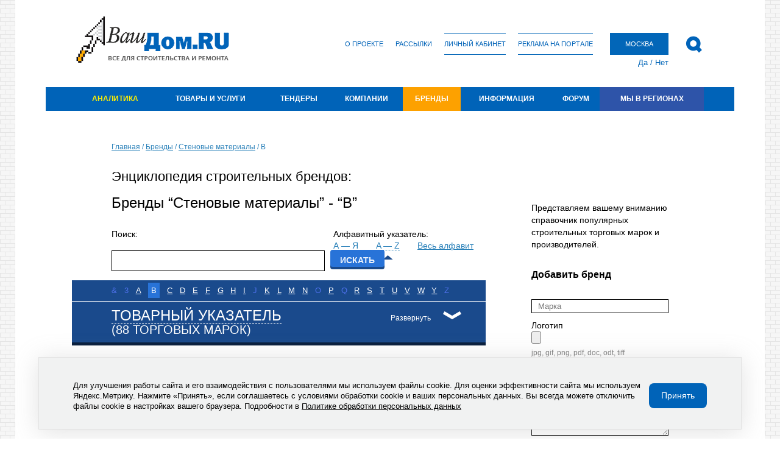

--- FILE ---
content_type: text/html; charset=windows-1251
request_url: https://brands.vashdom.ru/brands66/brandsgroup3.htm
body_size: 10930
content:
<!DOCTYPE HTML PUBLIC "-//W3C//DTD HTML 4.01//EN" "https://www.w3.org/TR/html4/strict.dtd">
<HTML lang="ru">
<HEAD>
	<META HTTP-EQUIV="Content-Type" CONTENT="text/html; charset=windows-1251" />
	<title>Vashdom.ru - производители строительных материалов и торговые марки - брэнды на B - Стеновые материалы</title>
	<meta NAME="description" CONTENT="Портал ВАШ ДОМ - все для строительства и ремонта. Каталог производителей строительных материалов и торговых марок." />
	<meta NAME="keywords" CONTENT="производители строительных материалов торговые марки брэнды" />
	<meta name="mailru-verification" content="1b51aa10ac361d9a" />
			<meta http-equiv="X-UA-Compatible" content="IE=edge,chrome=1">
		<meta content="width=device-width, initial-scale=1.0, maximum-scale=1.0, user-scalable=no" name="viewport">
				<link href="https://www.vashdom.ru/styles/t1745847679/style.css" rel="stylesheet" type="text/css" />
							<script type="text/javascript" src="https://www.vashdom.ru/scripts/t1446813717/jquery.js"></script>		
										<script type="text/javascript" src="https://www.vashdom.ru/scripts/t1550658788/jquery/cookie.js"></script>		
										<script type="text/javascript" src="https://www.vashdom.ru/scripts/t1702649533/pmenu.js"></script>		
							<link REL="SHORTCUT ICON" href="https://www.vashdom.ru/favicon.ico">
				
<!-- Yandex.Metrika counter -->
<script type="text/javascript">
(function (d, w, c) {
     (w[c] = w[c] || []).push(function() {
         try {
													w.yaCounter25947629 = new Ya.Metrika({id:25947629,
										 webvisor:true,
                     clickmap:true,
                     trackLinks:true,
                     accurateTrackBounce:true});
							 
         } catch(e) { }
     });

     var n = d.getElementsByTagName("script")[0],
         s = d.createElement("script"),
         f = function () { n.parentNode.insertBefore(s, n); };
     s.type = "text/javascript";
     s.async = true;
     s.src = (d.location.protocol == "https:" ? "https:" : "http:") + "//mc.yandex.ru/metrika/watch.js";

     if (w.opera == "[object Opera]") {
         d.addEventListener("DOMContentLoaded", f, false);
     } else { f(); }
})(document, window, "yandex_metrika_callbacks");
</script>
	<noscript><div><img src="//mc.yandex.ru/watch/25947629" style="position:absolute; left:-9999px;" alt="" /></div></noscript>
	<!-- /Yandex.Metrika counter -->


</HEAD>

<body  class="is_adaptive">

<div class="none">

<!-- Rating@Mail.ru counter -->
<script type="text/javascript">
var _tmr = window._tmr || (window._tmr = []);
_tmr.push({id: "49447", type: "pageView", start: (new Date()).getTime()});
(function (d, w, id) {
  if (d.getElementById(id)) return;
  var ts = d.createElement("script"); ts.type = "text/javascript"; ts.async = true; ts.id = id;
  ts.src = (d.location.protocol == "https:" ? "https:" : "http:") + "//top-fwz1.mail.ru/js/code.js";
  var f = function () {var s = d.getElementsByTagName("script")[0]; s.parentNode.insertBefore(ts, s);};
  if (w.opera == "[object Opera]") { d.addEventListener("DOMContentLoaded", f, false); } else { f(); }
})(document, window, "topmailru-code");
</script><noscript><div>
<img src="//top-fwz1.mail.ru/counter?id=49447;js=na" style="border:0;position:absolute;left:-9999px;" alt="" />
</div></noscript>
<!-- //Rating@Mail.ru counter -->

</div> 
		<script type="text/javascript"><!--
			function statstr(str)
			{
				str = str.replace(new RegExp("pointpoint", 'g'), '.');
				str = str.replace(new RegExp("plusplus", 'g'), '/');
				str = str.replace(new RegExp("startstring", 'g'), 'http');
				return str;
			}
			//--></script>		<script type="text/javascript"><!--
			document.write('<scr' + 'ipt type="text/javascript" sr' + 'c="' + statstr('startstrings:plusplusplusplusstatpointpointvashdompointpointruplusplusdraw-stat-pagepointpointhtm?host=brandspointpointvashdompointpointru&uri=%2Fbrands66%2Fbrandsgroup3pointpointhtm&group_id=3&date=1762104455') + '"></scr' + 'ipt>');
		//--></script>
	  	<div id="top_out" style="background-image: url(https://www.vashdom.ru/image/gagban/pic_976.png)">
		<a id="out_banner"></a>
		<div id="layout">
						<div class="content_center_out"><div class="content_center">
				<div id="top">
					<a class="logo_a" href="https://www.vashdom.ru">
						<img src="https://image.vashdom.ru/logo_2017-2.png" width="252" height="79" alt="Портал ВАШ ДОМ - всё для строительства и ремонта" />
					</a>
					<div id="top_right">
						<div class="b-header__search b-header-search">
							<form action="https://www.vashdom.ru/search.htm" method="get" class="b-header-search__form">
								<input name="sstrong" type="hidden" value="1">
								<div class="b-header-search__close"></div>
								<input id="search_image" type="image" src="https://image.vashdom.ru/top_search.png" width="27" height="28" class="b-header-search__input-submit">
                <div class="b-header-search__input-text-wrapper">
							    <input type="text" name="search" class="b-header-search__input-text">
                </div>
							</form>
						</div>
						<table class="top_links" align="right"><tr>
							<td><a href="https://www.vashdom.ru/about.htm" class="top_link first">О&nbsp;проекте</a></td>
							<td class="tsep"></td>
							<td><a href="https://www.vashdom.ru/subscribe.htm" class="top_link">Рассылки</a></td>
							<td class="tsep"></td>
							<td><a href="https://www.vashdom.ru/cab-pricectl.htm" class="top_link bordered">Личный кабинет</a></td>
							<td class="tsep"></td>
							<td><a href="https://www.vashdom.ru/price-new.htm" class="top_link bordered">Реклама на портале</a></td>
							<td class="tsep"></td>
							<td>
								<div id="geoip_region" class="open  nochoose">
									<a class="top_link bordered topregion" id="geoip_region_name">
										Москва									</a>
									<div id="geoip_confirm" class="show">
										<a id="geoip_yes">Да</a>&nbsp;/&nbsp;<a id="geoip_no">Нет</a>
									</div>							
								</div>
							</td>
							<td class="tsep"></td>
							<td><a href="https://www.vashdom.ru/search.htm" class="top_link top_search" title="Поиск"></a></td>
						</tr></table>
					</div>
					<div class="clear"></div>
				</div>
			</div></div>

			<script type="text/javascript"><!--
			   newSubMenu(1);
newSubMenuItem("https://www.vashdom.ru/group29-arhitektura-i-dizain.htm","Архитектура и дизайн",0,30,1,0,0);
newSubMenuItem("https://www.vashdom.ru/group13-pilomaterialy-lesomaterialy.htm","Пиломатериалы, лесоматериалы",15,30,1,0,0);
newSubMenuItem("https://www.vashdom.ru/group25-stroitelstvo-remont-montazh.htm","Строительство, ремонт, монтаж",1,30,1,0,0);
newSubMenuItem("https://www.vashdom.ru/group14-metalloprokat-metallokonstruktsii-metizy-kovka.htm","Металлопрокат, металлоконструкции, метизы, ковка, композитные материалы",16,30,1,0,0);
newSubMenuItem("https://www.vashdom.ru/group33-additivnye-tekhnologii-v-stroitelstve.htm","Аддитивные технологии в строительстве",2,30,1,0,0);
newSubMenuItem("https://www.vashdom.ru/group15-vodosnabzhenie-kanalizatsiya.htm","Водоснабжение, канализация",17,30,1,0,0);
newSubMenuItem("https://www.vashdom.ru/group7-beton-zhbi-kirpich-fasadnye-materialy.htm","Бетон, ЖБИ, кирпич, фасадные материалы",3,30,1,0,0);
newSubMenuItem("https://www.vashdom.ru/group30-santehnika-bani-basseiny.htm","Сантехника, бани, бассейны",18,30,1,0,0);
newSubMenuItem("https://www.vashdom.ru/group8-suhie-smesi-sypuchie-materialy-nerudnye.htm","Сухие смеси, сыпучие материалы",4,30,1,0,0);
newSubMenuItem("https://www.vashdom.ru/group26-sistemy-ventilyatsii-i-konditsionirovaniya.htm","Системы вентиляции и кондиционирования",19,30,1,0,0);
newSubMenuItem("https://www.vashdom.ru/group2-krovelnye-materialy-vodostok.htm","Кровельные материалы, водосток",5,30,1,0,0);
newSubMenuItem("https://www.vashdom.ru/group16-otoplenie-i-gazosnabzhenie.htm","Отопление и газоснабжение",20,30,1,0,0);
newSubMenuItem("https://www.vashdom.ru/group6-plitka-mramor-granit.htm","Плитка, мрамор, гранит",6,30,1,0,0);
newSubMenuItem("https://www.vashdom.ru/group17-elektrooborudovanie.htm","Электрооборудование",21,30,1,0,0);
newSubMenuItem("https://www.vashdom.ru/group4-napolnye-pokrytiya.htm","Напольные покрытия",7,30,1,0,0);
newSubMenuItem("https://www.vashdom.ru/group27-seti-avtomatizatsiya-bezopasnost-svyaz.htm","Сети, автоматизация, безопасность, связь",22,30,1,0,0);
newSubMenuItem("https://www.vashdom.ru/group3-stenovye-materialy.htm","Стеновые материалы",8,30,1,0,0);
newSubMenuItem("https://www.vashdom.ru/group18-stroitelnaya-tehnika-i-oborudovanie.htm","Строительная техника и оборудование, грузоперевозки",23,30,1,0,0);
newSubMenuItem("https://www.vashdom.ru/group5-potolki.htm","Потолки",9,30,1,0,0);
newSubMenuItem("https://www.vashdom.ru/group19-instrumenty.htm","Инструменты",24,30,1,0,0);
newSubMenuItem("https://www.vashdom.ru/group9-kraski-emali-laki-shtukaturki-gruntovki.htm","Краски, эмали, лаки, штукатурки, грунтовки, антисептики",10,30,1,0,0);
newSubMenuItem("https://www.vashdom.ru/group22-mebel-i-predmety-interera.htm","Мебель, шторы и предметы интерьера",25,30,1,0,0);
newSubMenuItem("https://www.vashdom.ru/group10-teploizolyatsiya-gidroizolyatsiya-zvukoizolyatsiya.htm","Теплоизоляция, гидроизоляция, звукоизоляция, клеи",11,30,1,0,0);
newSubMenuItem("https://www.vashdom.ru/group24-lestnitsy-lifty-eskalatory.htm","Лестницы, лифты, эскалаторы",26,30,1,0,0);
newSubMenuItem("https://www.vashdom.ru/group11-steklo-polikarbonat-zerkala.htm","Стекло, поликарбонат, зеркала",12,30,1,0,0);
newSubMenuItem("https://www.vashdom.ru/group31-nedvizhimost.htm","Недвижимость",27,30,1,0,0);
newSubMenuItem("https://www.vashdom.ru/group12-okna-okonnye-bloki-osteklenie.htm","Окна, оконные блоки, остекление",13,30,1,0,0);
newSubMenuItem("https://www.vashdom.ru/group20-poleznoe.htm","Полезное",28,30,1,0,0);
newSubMenuItem("https://www.vashdom.ru/group28-dveri-vhodnye-i-mezhkomnatnye-peregorodki.htm","Двери входные и межкомнатные, перегородки",14,30,1,0,0);
newSubMenuItem("https://www.vashdom.ru/calculation/","Полезные расчеты",29,30,1,0,1);
endSubMenu();
newSubMenu(2);
newSubMenuItem("https://www.vashdom.ru/abonents.htm","Строительные компании и бригады	",0,4,2,0,0);
newSubMenuItem("https://www.vashdom.ru/dealers.htm","Ищем дилеров",1,4,2,0,0);
newSubMenuItem("https://www.vashdom.ru/job-vac-1.htm","Предлагаю работу - строительные вакансии",2,4,2,0,0);
newSubMenuItem("https://www.vashdom.ru/job-res-1.htm","Поиск работы - резюме строителей",3,4,2,0,0);
endSubMenu();
newSubMenu(3);
newSubMenuItem("https://forum.vashdom.ru/categories/stroitelstvo-domov-i-kottedzhej.32/","Строительство домов и коттеджей",0,6,3,1,0);
newSubMenuItem("https://forum.vashdom.ru/categories/vnutrennaja-otdelka-i-remont-kvartiry-doma-kottedzha.33/","Внутренная отделка и ремонт квартиры, дома, коттеджа",1,6,3,1,0);
newSubMenuItem("https://forum.vashdom.ru/categories/inzhenernye-kommunikacii.34/","Инженерные коммуникации",2,6,3,1,0);
newSubMenuItem("https://forum.vashdom.ru/categories/stroitelnye-materialy.35/","Строительные материалы",3,6,3,1,0);
newSubMenuItem("https://forum.vashdom.ru/categories/stroitelnoe-oborudovanie-i-instrument.36/","Строительное оборудование и инструмент",4,6,3,1,0);
newSubMenuItem("https://forum.vashdom.ru/categories/dachnyj-uchastok.108/","Дачный участок",5,6,3,1,0);
endSubMenu();
newSubMenu(4);
newSubMenuItem("https://www.vashdom.ru/articles/","Список статей",0,7,4,0,0);
newSubMenuItem("https://glossary.vashdom.ru","Строительные термины",2,7,4,0,0);
newSubMenuItem("https://www.vashdom.ru/norms.htm","СНиПы",3,7,4,0,0);
newSubMenuItem("https://www.vashdom.ru/norms-gost.htm","ГОСТы",4,7,4,0,0);
newSubMenuItem("https://www.vashdom.ru/sanpin.htm","СанПиНы",5,7,4,0,0);
newSubMenuItem("https://www.vashdom.ru/norms-doc.htm","Нормативные документы",6,7,4,0,0);
newSubMenuItem("https://www.vashdom.ru/vsn.htm","Ведомственные строительные нормы",7,7,4,0,0);
endSubMenu();
newSubMenu(5);
newSubMenuItem("https://www.vashdom.ru/norms.htm","СНиПы",0,5,5,0,0);
newSubMenuItem("https://www.vashdom.ru/norms-gost.htm","ГОСТы",1,5,5,0,0);
newSubMenuItem("https://www.vashdom.ru/sanpin.htm","СанПиНы",2,5,5,0,0);
newSubMenuItem("https://www.vashdom.ru/norms-doc.htm","Нормативные документы",3,5,5,0,0);
newSubMenuItem("https://www.vashdom.ru/vsn.htm","Ведомственные строительные нормы",4,5,5,0,0);
endSubMenu();
newSubMenu(10);
newSubMenuItem("https://www.vashdom.ru/tender-add.htm","Объявить тендер",0,2,10,0,0);
newSubMenuItem("https://www.vashdom.ru/tenders.htm","Тендеры на строительство и ремонт",1,2,10,0,0);
endSubMenu();
newSubMenu(999);
newSubMenuItem("https://spb.vashdom.ru","Санкт-Петербург",0,1,999,1,0);
endSubMenu();
			//--></script>
			<div class="content_center_out content_center_out_pad">
				<div id="top_menu"><div class="content_center">
					<table border="0" cellspacing="0" cellpadding="0" width="100%">
			      <tr>
			      
<td class="topmenu" align="center" >
				          	<a href="https://www.vashdom.ru/research/" style="color:#ffef00" class="top">Аналитика</a>
				          </td><td class="menu_separator"></td>
<td class="topmenu" align="center"  onMouseOver='displayMenu(1,relPosXX(this)-0,relPosYY(this));' onMouseOut='hideMenu(1);' id="topmenu1">
				          	<a href="https://www.vashdom.ru/goods.htm" class="top">Товары и услуги</a>
				          </td><td class="menu_separator"></td>
<td class="topmenu" align="center"  onMouseOver='displayMenu(10,relPosXX(this)-0,relPosYY(this));' onMouseOut='hideMenu(10);' id="topmenu10">
				          	<a href="https://www.vashdom.ru/tenders.htm" class="top">Тендеры</a>
				          </td><td class="menu_separator"></td>
<td class="topmenu" align="center"  onMouseOver='displayMenu(2,relPosXX(this)-0,relPosYY(this));' onMouseOut='hideMenu(2);' id="topmenu2">
				          	<a href="https://www.vashdom.ru/abonents.htm" class="top">Компании</a>
				          </td><td class="menu_separator"></td>
<td class="topmenu current" align="center" >
				          	<a href="https://brands.vashdom.ru" class="top">Бренды</a>
				          </td><td class="menu_separator"></td>
<td class="topmenu" align="center"  onMouseOver='displayMenu(4,relPosXX(this)-0,relPosYY(this));' onMouseOut='hideMenu(4);' id="topmenu4">
				          	<a href="https://www.vashdom.ru/articles/" class="top">Информация</a>
				          </td><td class="menu_separator"></td>
<td class="topmenu" align="center"  onMouseOver='displayMenu(3,relPosXX(this)-0,relPosYY(this));' onMouseOut='hideMenu(3);' id="topmenu3">
				          	<a href="https://forum.vashdom.ru/" target=_blank class="top">Форум</a>
				          </td><td class="menu_separator"></td>
<td class="topmenu vdreg" align="center"  onMouseOver='displayMenu(999,relPosXX(this)-91,relPosYY(this));' onMouseOut='hideMenu(999);' id="topmenu999">
				          	<a href="https://www.vashdom.ru/#" target=_blank class="top">Мы в регионах</a>
				          </td>			      </tr>
			    </table>
				</div></div>
			</div>

		<main>
	<div class="content_center_out">

				<center>
				<script type="text/javascript" src="https://www.vashdom.ru/draw-banner.htm?page=group3&pageid=brands&place=t&date=1762104455"></script><br>
			</center>
			
		<div class="content_center">

	
<div class="brands">
	<div class="sidebar">
		<div class="banner">
			<script type="text/javascript" src="https://www.vashdom.ru/draw-banner.htm?page=group3&pageid=brands&place=r&date=1762104455"></script>
		</div>
		<br>
		<div class="announce">
			Представляем вашему вниманию справочник популярных строительных торговых марок и производителей.
		</div>
					<h3>Добавить бренд</h3>
			<a name="addForm"></a>



<div class="add-brand">
	<form name="fadd"  action="#addForm" enctype="multipart/form-data" method="post" onSubmit="return frmCheck();">
		<script type="text/javascript">
<!--	
	document.write('<input type="hidden" name="');
	document.write('protect');
	document.write('" value="');
	document.write(94-86,35-31,103-97,104-97,84-75);
	document.write('">');
//-->	
</script>		<input type="hidden" name="saction" value="add">

		<div class="field">
			<input type="text" name="name" value="" placeholder="Марка" />
		</div>
		<div class="field">
			<label>Логотип</label><br />
			<input type="file" name="logo" />

			<div class="description">
				jpg, gif, png, pdf, doc, odt, tiff
			</div>
		</div>
				<div class="field">
			<input type="text" name="url" value="" placeholder="Официальный сайт" />
		</div>
				<div class="field">
			<textarea rows=5 name="about" placeholder="Описание"></textarea>
		</div>
		<div class="field">
			<label>Скан-копия свидетельства товарного знака, подтверждающего регистрацию вашего бренда</label><br />
			<input type="file" name="scan" />

			<div class="description">
				jpg, gif, png, pdf, doc, odt, tiff
			</div>
		</div>
		<div class="field">
			<input type="text" class="email" name="contacts" value="" placeholder="Ваш e-mail для связи" />
		</div>
		<div class="field">
			Отправляя данную форму, даю <a href="https://www.vashdom.ru/consent.htm" target="_blank">согласие</a> на обработку моих персональных данных в соответствии с <a href="https://www.vashdom.ru/confidential.htm" target="_blank">Политикой в отношении обработки персональных данных</a>.		</div>
		<div class="field">
			<input type="submit" class="button" value="Отправить">
		</div>
	</form>
	
</div>
<script type="text/javascript"><!--
	function frmCheck() {
		if (document.fadd.logo && document.fadd.logo.value == '' ) { alert('Введите логотип!'); document.fadd.logo.focus(); return false; }
if (document.fadd.name && document.fadd.name.value == '' ) { alert('Введите марку!'); document.fadd.name.focus(); return false; }
if (document.fadd.goods && document.fadd.goods.value == '' ) { alert('Введите товары!'); document.fadd.goods.focus(); return false; }
if (document.fadd.company && document.fadd.company.value == '' ) { alert('Введите компанию!'); document.fadd.company.focus(); return false; }
if (document.fadd.url && document.fadd.url.value == '' ) { alert('Введите официальный сайт!'); document.fadd.url.focus(); return false; }
if (document.fadd.country && document.fadd.country.value == '' ) { alert('Введите страну!'); document.fadd.country.focus(); return false; }
if (document.fadd.about && document.fadd.about.value == '' ) { alert('Введите описание компании!'); document.fadd.about.focus(); return false; }
if (document.fadd.contacts && document.fadd.contacts.value == '' ) { alert('Введите Ваши контактные данные!'); document.fadd.contacts.focus(); return false; }
if (document.fadd.scan && document.fadd.scan.value == '' ) { alert('Введите скан-копию сертификата!'); document.fadd.scan.focus(); return false; }
		if (!document.fadd.number.value.match(/^[0-9]{3}$/)) {
			alert('Введите число, указанное на картинке!');
			document.fadd.number.focus();
			return false;
		}
		return true;
	}
	//-->
</script>
			<p><a href='https://brands.vashdom.ru/brand-cart.htm'>Подробная форма</a></p>
			</div>
	<div class="layout">
		<div class="breadcrumb">
								<a href="https://www.vashdom.ru/">Главная</a>
					<span class="delimiter">/</span>
										<a href="/">Бренды</a>
					<span class="delimiter">/</span>
										<a href="https://brands.vashdom.ru/brandsgroup3.htm">Стеновые материалы</a>
					<span class="delimiter">/</span>
					B		</div>
					<h2>Энциклопедия строительных брендов:</h2>
			<h1>Бренды &ldquo;Стеновые материалы&rdquo; - &ldquo;B&rdquo;</h1>		<div class="filter">
	<div class="alphabet-index">
		<div class="title">Алфавитный указатель:</div>
		<span class="letters" data-language="rus">А &mdash; Я</span>
		<span class="letters current" data-language="eng">A &mdash; Z</span>
		<a href="https://brands.vashdom.ru/brandsgroup3.htm">Весь алфавит</a>
	</div>
	<form name="searchBrands" method="get" action="https://brands.vashdom.ru/brands66/brandsgroup3.htm">
	<input type="hidden" name="sstrong" value="1" />
	<input type="hidden" name="search_name_only" value="1" />
	<label>Поиск:</label>
	<input type="text" name="srch" value="" />
	<input class="button" type="submit" value="Искать">
</form>
</div>

		<div class="alphabet eng current">

								<span class="disable">&</span>
									<span class="disable">3</span>
									<a href="https://brands.vashdom.ru/brands65/brandsgroup3.htm">A</a>
									<span class="current">B</span>
									<a href="https://brands.vashdom.ru/brands67/brandsgroup3.htm">C</a>
									<a href="https://brands.vashdom.ru/brands68/brandsgroup3.htm">D</a>
									<a href="https://brands.vashdom.ru/brands69/brandsgroup3.htm">E</a>
									<a href="https://brands.vashdom.ru/brands70/brandsgroup3.htm">F</a>
									<a href="https://brands.vashdom.ru/brands71/brandsgroup3.htm">G</a>
									<a href="https://brands.vashdom.ru/brands72/brandsgroup3.htm">H</a>
									<a href="https://brands.vashdom.ru/brands73/brandsgroup3.htm">I</a>
									<span class="disable">J</span>
									<a href="https://brands.vashdom.ru/brands75/brandsgroup3.htm">K</a>
									<a href="https://brands.vashdom.ru/brands76/brandsgroup3.htm">L</a>
									<a href="https://brands.vashdom.ru/brands77/brandsgroup3.htm">M</a>
									<a href="https://brands.vashdom.ru/brands78/brandsgroup3.htm">N</a>
									<span class="disable">O</span>
									<a href="https://brands.vashdom.ru/brands80/brandsgroup3.htm">P</a>
									<span class="disable">Q</span>
									<a href="https://brands.vashdom.ru/brands82/brandsgroup3.htm">R</a>
									<a href="https://brands.vashdom.ru/brands83/brandsgroup3.htm">S</a>
									<a href="https://brands.vashdom.ru/brands84/brandsgroup3.htm">T</a>
									<a href="https://brands.vashdom.ru/brands85/brandsgroup3.htm">U</a>
									<a href="https://brands.vashdom.ru/brands86/brandsgroup3.htm">V</a>
									<a href="https://brands.vashdom.ru/brands87/brandsgroup3.htm">W</a>
									<a href="https://brands.vashdom.ru/brands89/brandsgroup3.htm">Y</a>
									<span class="disable">Z</span>
				</div><div class="alphabet rus">					<span class="disable">А</span>
									<span class="disable">Б</span>
									<a href="https://brands.vashdom.ru/brands194/brandsgroup3.htm">В</a>
									<span class="disable">Г</span>
									<span class="disable">Д</span>
									<span class="disable">Е</span>
									<span class="disable">З</span>
									<span class="disable">И</span>
									<a href="https://brands.vashdom.ru/brands202/brandsgroup3.htm">К</a>
									<a href="https://brands.vashdom.ru/brands203/brandsgroup3.htm">Л</a>
									<span class="disable">М</span>
									<span class="disable">Н</span>
									<span class="disable">О</span>
									<span class="disable">П</span>
									<a href="https://brands.vashdom.ru/brands208/brandsgroup3.htm">Р</a>
									<span class="disable">С</span>
									<a href="https://brands.vashdom.ru/brands210/brandsgroup3.htm">Т</a>
									<span class="disable">У</span>
									<span class="disable">Ф</span>
									<span class="disable">Ц</span>
									<span class="disable">Ч</span>
									<a href="https://brands.vashdom.ru/brands221/brandsgroup3.htm">Э</a>
									<span class="disable">Ю</span>
									<span class="disable">Я</span>
						</div>
			<div class="groups">
			<div class="groups-header">
				<div class="groups-toggle">
					<span class="current">Развернуть</span>
					<span>Свернуть</span>
				</div>
				<span class="groups-title">Товарный указатель</span>
				<span class="groups-count">(88 торговых марок)</span>
			</div>
			<div class="groups-list">
				<ul>
											<li><a href="https://brands.vashdom.ru/brands66.htm">Все разделы</a></li>
												<li class="disabled">
																<span class="disable">Архитектура и дизайн</span>
														<span class="count">(0)</span>
							</li>
													<li>
																	<a href="https://brands.vashdom.ru/brands66/brandsgroup25.htm"><span class="current">Строительство, ремонт, монтаж</span></a>
														<span class="count">(3)</span>
							</li>
													<li>
																	<a href="https://brands.vashdom.ru/brands66/brandsgroup7.htm"><span class="current">Бетон, ЖБИ, кирпич, фасадные материалы</span></a>
														<span class="count">(2)</span>
							</li>
													<li>
																	<a href="https://brands.vashdom.ru/brands66/brandsgroup8.htm"><span class="current">Сухие смеси, сыпучие материалы</span></a>
														<span class="count">(2)</span>
							</li>
													<li>
																	<a href="https://brands.vashdom.ru/brands66/brandsgroup2.htm"><span class="current">Кровельные материалы, водосток</span></a>
														<span class="count">(2)</span>
							</li>
													<li>
																	<a href="https://brands.vashdom.ru/brands66/brandsgroup6.htm"><span class="current">Плитка, мрамор, гранит</span></a>
														<span class="count">(1)</span>
							</li>
													<li>
																	<a href="https://brands.vashdom.ru/brands66/brandsgroup4.htm"><span class="current">Напольные покрытия</span></a>
														<span class="count">(7)</span>
							</li>
													<li class="current disabled">
																<span class="disable">Стеновые материалы</span>
														<span class="count">(0)</span>
							</li>
													<li class="disabled">
																<span class="disable">Потолки</span>
														<span class="count">(0)</span>
							</li>
													<li>
																	<a href="https://brands.vashdom.ru/brands66/brandsgroup9.htm"><span class="current">Краски, эмали, лаки, штукатурки, грунтовки, антисептики</span></a>
														<span class="count">(9)</span>
							</li>
													<li>
																	<a href="https://brands.vashdom.ru/brands66/brandsgroup10.htm"><span class="current">Теплоизоляция, гидроизоляция, звукоизоляция, клеи</span></a>
														<span class="count">(5)</span>
							</li>
													<li>
																	<a href="https://brands.vashdom.ru/brands66/brandsgroup11.htm"><span class="current">Стекло, поликарбонат, зеркала</span></a>
														<span class="count">(1)</span>
							</li>
													<li class="disabled">
																<span class="disable">Окна, оконные блоки, остекление</span>
														<span class="count">(0)</span>
							</li>
													<li>
																	<a href="https://brands.vashdom.ru/brands66/brandsgroup28.htm"><span class="current">Двери входные и межкомнатные, перегородки</span></a>
														<span class="count">(4)</span>
							</li>
						</ul><ul>							<li class="disabled">
																<span class="disable">Пиломатериалы, лесоматериалы</span>
														<span class="count">(0)</span>
							</li>
													<li>
																	<a href="https://brands.vashdom.ru/brands66/brandsgroup14.htm"><span class="current">Металлопрокат, металлоконструкции, метизы, ковка, композитные материалы</span></a>
														<span class="count">(1)</span>
							</li>
													<li>
																	<a href="https://brands.vashdom.ru/brands66/brandsgroup15.htm"><span class="current">Водоснабжение, канализация</span></a>
														<span class="count">(7)</span>
							</li>
													<li>
																	<a href="https://brands.vashdom.ru/brands66/brandsgroup30.htm"><span class="current">Сантехника, бани, бассейны</span></a>
														<span class="count">(4)</span>
							</li>
													<li>
																	<a href="https://brands.vashdom.ru/brands66/brandsgroup26.htm"><span class="current">Системы вентиляции и кондиционирования</span></a>
														<span class="count">(5)</span>
							</li>
													<li>
																	<a href="https://brands.vashdom.ru/brands66/brandsgroup16.htm"><span class="current">Отопление и газоснабжение</span></a>
														<span class="count">(11)</span>
							</li>
													<li>
																	<a href="https://brands.vashdom.ru/brands66/brandsgroup17.htm"><span class="current">Электрооборудование</span></a>
														<span class="count">(4)</span>
							</li>
													<li>
																	<a href="https://brands.vashdom.ru/brands66/brandsgroup27.htm"><span class="current">Сети, автоматизация, безопасность, связь</span></a>
														<span class="count">(6)</span>
							</li>
													<li>
																	<a href="https://brands.vashdom.ru/brands66/brandsgroup18.htm"><span class="current">Строительная техника и оборудование, грузоперевозки</span></a>
														<span class="count">(5)</span>
							</li>
													<li>
																	<a href="https://brands.vashdom.ru/brands66/brandsgroup19.htm"><span class="current">Инструменты</span></a>
														<span class="count">(4)</span>
							</li>
													<li>
																	<a href="https://brands.vashdom.ru/brands66/brandsgroup22.htm"><span class="current">Мебель, шторы и предметы интерьера</span></a>
														<span class="count">(1)</span>
							</li>
													<li class="disabled">
																<span class="disable">Лестницы, лифты, эскалаторы</span>
														<span class="count">(0)</span>
							</li>
													<li>
																	<a href="https://brands.vashdom.ru/brands66/brandsgroup20.htm"><span class="current">Полезное</span></a>
														<span class="count">(4)</span>
							</li>
										</ul>
			</div>
		</div>
	<a name="list"></a>

<p><b>Брендов не найдено</b>.</p>	</div>
	<div class="clear"></div>
</div>

  </div></div>   </main>


    <footer id="bottom"><div class="content_center_out"><div class="content_center">
    <div id="useful_links">
      <div class="col">
        <div class="col__data">
          <div class="title">Посетителям:</div>
          <div class="links">
            <a href="https://www.vashdom.ru/abonents.htm">Найти компанию</a>  
            <a href="https://www.vashdom.ru/goods.htm">Каталог товаров и услуг</a>
            <a href="https://www.vashdom.ru/articles/">Полезные статьи</a>
            <a href="https://forum.vashdom.ru/">Форум</a>
          </div>
        </div>
      </div>
      <div class="col">
        <div class="col__data">
          <div class="title">Компаниям:</div>
          <div class="links">
            <a href="https://www.vashdom.ru/reg.htm">Регистрация</a>
            <a href="https://www.vashdom.ru/dealers.htm">Поиск дилеров</a>
            <a href="https://www.vashdom.ru/tenders.htm">Тендеры</a>
            <a href="https://www.vashdom.ru/price-new.htm">Реклама</a>
          </div>
        </div>
      </div>
      <div class="col">
        <div class="col__data">
          <div class="title">Всем:</div>
          <div class="links">
            <a href="https://www.vashdom.ru/about.htm">О проекте</a>
            <a href="https://brands.vashdom.ru">Строительные бренды</a>
            <a href="https://www.vashdom.ru/sitemap.htm">Карта сайта</a>
          </div>
        </div>
      </div>
      <div class="clear"></div>
    </div>
     

    <div class="bottom_info">
      <div class="left_part">
        Copyright &copy;&nbsp;1999-2025 ВашДом.Ру - проект группы 
          &laquo;<a href="https://techart.ru/about/structure.html" target="_blank">Текарт</a>&raquo;
        <br />
        По вопросам связанным с работой портала вы можете связаться с нашей 
          <a href="#" onclick='window.open("https://www.vashdom.ru/ela.htm","0","toolbar=no,scrollbars=no,resizable=no,menubar=no,location=no,width=600,height=360, left="
            +((screen.width-600)/2)+", top="+((screen.height-400)/2)+"");return false;'>службой поддержки</a> 
          или оставить <a href="https://www.vashdom.ru/price-new.htm">заявку на рекламу</a>.
        <br />
        <a href="https://www.vashdom.ru/confidential.htm">Политика в отношении обработки персональных данных</a>
        <br />
        <a href="https://www.vashdom.ru/terms.htm">Пользовательское соглашение</a>
        <br />
                  </div>
      <div class="right_part">
        <div class="bottom_ss">
          <a href="https://vkontakte.ru/club30103147" target="_blank" class="soclink bottom_vkontakte" title="Vkontakte"></a>
          <div class="clear"></div>
        </div>
                  <div class="bottom_counters">
<!-- Rating@Mail.ru logo -->
<a href="https://top.mail.ru/jump?from=49447">
<img src="//top-fwz1.mail.ru/counter?id=49447;t=280;l=1"
style="border:0;" height="31" width="38" alt="Рейтинг@Mail.ru" /></a>
<!-- //Rating@Mail.ru logo -->
</div>
                </div>
      <div class="clear"></div>
    </div>

  </div></div></footer>
  
 	</div></div> 
    	<div id="vbantable">
  		  	</div>
  	<a id="scroll-top" href="#top" style="top:auto;">наверх<span style="background:url(https://image.vashdom.ru/scroll-top.png) 50% 100% no-repeat;"></span></a>
<div class="scroll-top-footer"></div>
<script type="text/javascript">
$(function(){
  var scrollTopRefreshState = function(){
		var
      a = $(document).scrollTop(),
			b = $(window).height(),
			c = $(".scroll-top-footer").position().top,
			d = $("#scroll-top"),
			e = {display: a > Number(b)+d.height()*2 ? 'block' : "none"};
		
		/*a + b >= c ? (e.bottom = "auto", e.top = c - a - $(d).height() + "px") : (e.top = "auto", e.bottom = "100px");*/
		$(d).css(e);
			
	};
	var scrollToPageTop = function(){
		var a = ($(document).scrollTop() - 0) / 4;
		$("html, body").animate({scrollTop: 0}, a);
	};
	
	$("#scroll-top").click(function() {
		scrollToPageTop();
			return false;
	});
	scrollTopRefreshState();
	$(window).scroll(function(){
		scrollTopRefreshState();
	});	
});
</script>
	<!--<script type="text/javascript" src="https://www.vashdom.ru/geoip.htm?t=1762104455"></script>-->
	<script type="text/javascript"><!--
		(function() {
			var lt = document.createElement('script');
			lt.type ='text/javascript';
			lt.async = true;
			lt.src = 'https://www.vashdom.ru/geoip.htm?t=1762104455';
			var sc = document.getElementsByTagName('script')[0];
			if ( sc ) sc.parentNode.insertBefore(lt, sc);
			else document.documentElement.firstChild.appendChild(lt);
		})();
	
		$(function(){
			if (!$('#geoip_region').hasClass('open'))
			{
				function checkGeoip()
				{
					var code = $.cookie('geoip_check') ? parseInt($.cookie('geoip_check')) : 0;
					if (code > 0)
					{
						clearInterval(interval);
						var region_name = $.cookie('geoip_region_name');
						if (region_name)
						{
							$('#geoip_region_name').text(region_name.replace('+', ' '));
							$('#geoip_region').show();
							
							// если есть отслеживание региона на странице, то перезагрузить ее, чтобы он применился
							if ($('#geoip_watch').length > 0)
							{
								location.href = 'https://brands.vashdom.ru/brands66/brandsgroup3.htm';
							}
						}
					}
				}	
				var interval = setInterval(checkGeoip, 100);
			}
		});
		
	//--></script>
	<script type="text/javascript"><!--
	$(function(){
		var ok = parseInt($.cookie('geoip_ok'));
		if (!ok)
		{
			$('#geoip_confirm').show();
		}
		
		$('#geoip_yes').bind('click', function(){
		  domain = 'vashdom.ru';
		  var date = new Date();
		  date.setTime(date.getTime() + (86400000 * 365));
		  $.cookie('geoip_ok', '1', { expires: date, path: '/', domain: domain });
			
			$('#geoip_confirm').hide();
			$('#geoip_region').removeClass('nochoose');
		});
		
		function choose_region()
		{
			var y = parseInt($('#top_out').offset().top);
			var h = parseInt($('body').outerHeight());
			$('#geoip_regions').css('top', y + 'px');
			$('#geoip_regions').css('height', h + 'px');
			$('#geoip_region').addClass('nochoose');
			
			var country_code = $.cookie('geoip_country_code');
			$('.region_list').hide();
			$('#country_regions_' + (country_code ? country_code : '1')).show();
			$('#geoip_regions').show();
		}
		
		$('#geoip_no').bind('click', function(){
			choose_region();
		});

		$('#geoip_region_name').bind('click', function(){
			if ($('#geoip_regions').is(':visible'))
				close_geoip();
			else
				choose_region();
		});
		
		var out_regions = 1;
		$('#geoip_regions_in').hover(function(){ out_regions = 0; }, function(){ out_regions = 1; });
		$('#geoip_regions').bind('click', function(){
			if (out_regions > 0)
				close_geoip();
		});
		
		if ($('.geoip_choose').length > 0)
		{
			$('.geoip_choose').bind('click', function(){
				$("#scroll-top").click();
				choose_region();
			});
		}
		
		$('#geoip_regions a.region_names').bind('click', function(){
			var region_name = $(this).text();
		  domain = 'vashdom.ru';
		  var date = new Date();
		  date.setTime(date.getTime() + (86400000 * 365));
		  $.cookie('geoip_region_name', region_name, { expires: date, path: '/', domain: domain });
		  $.cookie('geoip_ok', '1', { expires: date, path: '/', domain: domain });
			
			var old = $('#geoip_region_name').text();
			$('#geoip_region_name').text(region_name);
			if ($('.geoip_region_name').length > 0)
			{
				$('.geoip_region_name').text(region_name);
			}
			if (old != region_name)
			{
				$('body').trigger({
					type: 'geoip_changed', 
					region_name: region_name
				});
			}

			$('#geoip_regions').hide();
			$('#geoip_confirm').hide();
			$('#geoip_region').removeClass('nochoose');
		});
		
		function close_geoip()
		{
			$('#geoip_regions').hide();
			var ok = $.cookie('geoip_ok');
			if (ok)
				$('#geoip_region').removeClass('nochoose');
		}
		
		$('#geoip_regions_close').bind('click', function(){
			close_geoip();
		});

		$(document).keydown(function(e) {
			if (e.keyCode === 27)
			{
				if ($('#geoip_regions').is(':visible'))
				{
					close_geoip();
				}
				return false;
			}
		});

		
		// на страницах зависящих от geoip делать перезагрузку после смены региона
		if ($('#geoip_watch').length > 0)
		{
			$('body').bind('geoip_changed', function(e) {
				location.href = 'https://brands.vashdom.ru/brands66/brandsgroup3.htm';
			});			
		}
	});
	
//--></script>

	<noindex><div id="geoip_regions" class="col6"><div id="geoip_regions_in">
	<a id="geoip_regions_close"></a>
	<div class="clear"></div>
	<div class="region_list" id="country_regions_1">
		<div class="col">
								<a class="letter">А</a>
								<a class="region_names">Республика Адыгея</a>
								<a class="region_names">Республика Алтай</a>
								<a class="region_names">Алтайский край</a>
								<a class="region_names">Амурская область</a>
								<a class="region_names">Архангельская область</a>
								<a class="region_names">Астраханская область</a>
								
								<a class="letter">Б</a>
								<a class="region_names">Республика Башкортостан</a>
								<a class="region_names">Белгородская область</a>
								<a class="region_names">Брянская область</a>
								<a class="region_names">Республика Бурятия</a>
								
								<a class="letter">В</a>
								<a class="region_names">Владимирская область</a>
								<a class="region_names">Волгоградская область</a>
								<a class="region_names">Вологодская область</a>
								<a class="region_names">Воронежская область</a>
								
								<a class="letter">Д</a>
								<a class="region_names">Республика Дагестан</a>
								<a class="region_names">Донецкая Народная Республика</a>
		</div>
		<div class="col">
								
								<a class="letter">Е</a>
								<a class="region_names">Еврейская АО</a>
								<a class="letter">З</a>
								<a class="region_names">Забайкальский край</a>
								<a class="region_names">Запорожская область</a>
								<a class="letter">И</a>
								<a class="region_names">Ивановская область</a>
								<a class="region_names">Республика Ингушетия</a>
								<a class="region_names">Иркутская область</a>
								<a class="letter">К</a>
								<a class="region_names">Республика Кабардино-Балкария</a>
								<a class="region_names">Калининградская область</a>
								<a class="region_names">Республика Калмыкия</a>
								<a class="region_names">Калужская область</a>
								<a class="region_names">Камчатский край</a>
								<a class="region_names">Республика Карачаево-Черкесия</a>
								<a class="region_names">Республика Карелия</a>
								<a class="region_names">Кемеровская область</a>
								<a class="region_names">Кировская область</a>
								<a class="region_names">Республика Коми</a>
		</div>
		<div class="col">
								<a class="region_names">Костромская область</a>
								<a class="region_names">Краснодарский край</a>
								<a class="region_names">Красноярский край</a>
								<a class="region_names">Республика Крым</a>
								<a class="region_names">Курганская область</a>
								<a class="region_names">Курская область</a>

								<a class="letter">Л</a>
								<a class="region_names">Ленинградская область</a>
								<a class="region_names">Липецкая область</a>
								<a class="region_names">Луганская Народная Республика</a>
								<a class="letter">М</a>
								<a class="region_names">Магаданская область</a>
								<a class="region_names">Республика Марий Эл</a>
								<a class="region_names">Республика Мордовия</a>
								<a class="region_names">Москва</a>
								<a class="region_names">Московская область</a>
								<a class="region_names">Мурманская область</a>
								<a class="letter">Н</a>
								<a class="region_names">Ненецкий АО</a>
								<a class="region_names">Нижегородская область</a>
		</div>
		<div class="col">
								<a class="region_names">Новгородская область</a>
								<a class="region_names">Новосибирская область</a>
								<a class="letter">О</a>
								<a class="region_names">Омская область</a>
								<a class="region_names">Оренбургская область</a>
								<a class="region_names">Орловская область</a>
								<a class="letter">П</a>
								<a class="region_names">Пензенская область</a>
								<a class="region_names">Пермский край</a>
								<a class="region_names">Приморский край</a>
								<a class="region_names">Псковская область</a>
								<a class="letter">Р</a>
								<a class="region_names">Ростовская область</a>
								<a class="region_names">Рязанская область</a>
								<a class="letter">С</a>
								<a class="region_names">Санкт-Петербург</a>								
								<a class="region_names">Самарская область</a>
								<a class="region_names">Саратовская область</a>
		</div>
		<div class="col">
								<a class="region_names">Республика Саха</a>
								<a class="region_names">Сахалинская область</a>
								<a class="region_names">Свердловская область</a>
								<a class="region_names">Севастополь</a>
								<a class="region_names">Республика Северная Осетия</a>
								<a class="region_names">Смоленская область</a>
								<a class="region_names">Ставропольский край</a>
								<a class="letter">Т</a>
								<a class="region_names">Тамбовская область</a>
								<a class="region_names">Республика Татарстан</a>
								<a class="region_names">Тверская область</a>
								<a class="region_names">Томская область</a>
								<a class="region_names">Тульская область</a>
								<a class="region_names">Республика Тыва</a>
								<a class="region_names">Тюменская область</a>
								<a class="letter">У</a>
								<a class="region_names">Удмуртская республика</a>
								<a class="region_names">Ульяновская область</a>
		</div>
		<div class="col">
								<a class="letter">Х</a>
								<a class="region_names">Хабаровский край</a>
								<a class="region_names">Республика Хакасия</a>
								<a class="region_names">Ханты-Мансийский АО</a>
								<a class="region_names">Херсонская область</a>
								<a class="letter">Ч</a>
								<a class="region_names">Челябинская область</a>
								<a class="region_names">Чеченская Республика</a>
								<a class="region_names">Чувашская Республика</a>
								<a class="region_names">Чукотский АО</a>
								<a class="letter">Я</a>
								<a class="region_names">Ямало-Ненецкий АО</a>
								<a class="region_names">Ярославская область</a>
		</div>
		<div class="clear"></div>
		
		<br><br>
					<div class="col">
				<a class="region_names" style="color: yellow">Азербайджан</a>
			</div>
						<div class="col">
				<a class="region_names" style="color: yellow">Беларусь</a>
			</div>
						<div class="col">
				<a class="region_names" style="color: yellow">Казахстан</a>
			</div>
						<div class="col">
				<a class="region_names" style="color: yellow">Киргизстан</a>
			</div>
						<div class="col">
				<a class="region_names" style="color: yellow">Литва</a>
			</div>
						<div class="col">
				<a class="region_names" style="color: yellow">Молдова</a>
			</div>
						<div class="col">
				<a class="region_names" style="color: yellow">Узбекистан</a>
			</div>
					<div class="clear"></div>
	</div>
</div></div>
</noindex>
	
        <link href="https://www.vashdom.ru/styles/t1614322318/brands.css" rel="stylesheet" type="text/css" />
            <script type="text/javascript" src="https://www.vashdom.ru/scripts/t1408109389/brands.js"></script>   
            <script type="text/javascript" src="https://www.vashdom.ru/scripts/t1564561772/common.js"></script>   
      
    <script type="text/javascript"><!--
  $(document).ready(function(){
  	function setEvents() {
  		  		try {yaCounter25947629.reachGoal('banner-click');} catch(e){};   	}
  });
  //--></script>
  	
  	
	<div class="cookie-notice">
		<div class="cookie-notice__container">
			<div class="cookie-notice__text">
				<p>Для улучшения работы сайта и его взаимодействия с пользователями мы используем файлы cookie. Для оценки эффективности сайта мы используем Яндекс.Метрику. Нажмите «Принять», если соглашаетесь с условиями обработки cookie и ваших персональных данных. Вы всегда можете отключить файлы cookie в настройках вашего браузера. Подробности в <a href="/confidential.htm">Политике обработки персональных данных</a></p>
			</div>
			<div class="cookie-notice__button">
				<span class="but">Принять</span>
			</div>
		</div>
	</div>
	<script>
		if ($(document).ready()) {
			let cookiesBtn = $('.cookie-notice__button');
			$('.cookie-notice__button').click(function () {
				$(this).parent().parent().fadeOut(300);
				let date = new Date();
				date.setTime(date.getTime() + 365 * 24 * 60 * 60 * 1000);
				document.cookie = "show_cookie=1; expires=" + date.toGMTString() + "; path=/;";
			});
		}
	</script>
  	
  </BODY>
  </html>
  

--- FILE ---
content_type: text/css
request_url: https://www.vashdom.ru/styles/t1745847679/style.css
body_size: 18679
content:
.blabla {}
body {
  margin: 0px; padding: 0px;
  background-color: white; 
  font-family: Arial; font-size: 13px;
  line-height:1.3;
}

#bannerMain { background-color:transparent; position:absolute; display:none; z-index: 1000; }

.specHeader { font-family:Arial; font-size:11px; font-weight:normal; color:red; }
.specName { font-family:Arial; font-size:14px; font-weight:bold; color:black; }
.specPrice { font-family:Arial; font-size:12px; font-weight:bold; color:black; }
.specDescr { font-family:Arial; font-size:12px; font-weight:normal; color:black; }
.specGroupName { font-size:13px !important; font-weight:bold; }

.none { display:none; }

A { color: #0666b9; }
A:visited { color: #0666b9; }

.get_data .before { color:#0000AA; cursor: pointer; /*text-decoration: underline;*/ text-decoration: none; 
	border-bottom: 1px dotted; }
.get_data .after { display: none; }
.get_data_common { display: none; }

A.bottomlinks { text-decoration:none; font-family:Arial; font-size:13px; }
A.bottomlinks:hover {text-decoration:underline;}

a.subMenuRed { color:red !important; display:block; width:100%;}
a.subMenuRed:hover {color:white !important;}

a.underlines { text-decoration:underline !important; }
a.nounderlines { text-decoration:none !important; }
a.nounderlines:hover{ text-decoration:underline !important; }

H1, .h1 { font-family:Arial; font-size:22px; line-height: 27px; font-weight:bold; margin-top:0px; margin-bottom:6px; display: block; }
H2 { font-family:Arial; font-size:22px; line-height: 27px; font-weight:bold; margin-top:0px; color:#0666b9; }
	H2.brands { font-family:Arial; font-size:16px; font-weight:bold; margin-top:0px; display:inline; }
	H2.black { color: #000; }
A H2.brands { color:#0000AA; }
A:visited H2.brands { color:#800080; }
H3 { font-family:Arial; font-size:16px; margin-bottom:5px; font-weight:bold; }
H3.brands { font-family:Arial; font-size:14px; font-weight:bold; color:#222288; padding: 0; margin: 24px 0 12px 0; }
h4 { font:bold 12px Arial; color:#000000; margin:2px 0px;}
h5 { font:bold 13px Arial; color:#BC0000; margin:0px 0px 2px 0px;}

img { border:0px; }

INPUT { font-family:Arial; font-size:12px; background: #fff; }
SELECT { font-family:Arial; font-size:12px; background: #fff; }

TD.tahe { font-family:Arial; font-size:16px; font-weight:bold; color:#222288; }
TD.tahe1 {font-family:Arial; font-size:16px; font-weight:bold; color:#222288; background-color:#FFECBE; }
TD       { font-family:Arial;  font-size:13px; }
TD.hcatd { font-family:Tahoma;  font-size:10px; }
TD.sm    { font-family:Tahoma; font-size:10px; }
TD.formh { font-family:Arial; font-size:12px; }
TD.formd { font-family:Arial; font-size:12px; }
TD.formhg { font-family:Arial; font-size:12px; color:#35538F; }
TD.formdescr { font-family:Tahoma; font-size:10px; color:#888888; }
TD.tdh { font-family:Arial; font-size:12px; background-color:#C3CFDC; text-align:center; font-weight:bold; }
TD.tds { font-family:Tahoma; font-size:10px; background-color:white; }
TR.gh  { font-family:Arial; color:white; font-size:12px; background-color:#2760B7; text-align:center; font-weight:bold; }
TR.gh A { color:white; }
TR.gh A:visited { color:white; }

TD.gs0 { font-family:Arial; font-size:12px; background-color:#CCCCCC; }
TR.gs1 { font-family:Arial; font-size:12px; background-color:white; }
TD.gs1 { font-family:Arial; font-size:12px; background-color:white; }
TR.gs1 A { text-decoration:none; }

TR.gs2 { font-family:Arial; font-size:12px; background-color:#EAEAEA; }
TD.gs2 { font-family:Arial; font-size:12px; background-color:#EAEAEA; }
TR.gs2 a { background-color:#EAEAEA; text-decoration:none; }

TR.gs3 { font-family:Arial; font-size:12px; background-color:#EFF7FF; }
TR.gs3 a { font-family:Arial; font-size:12px; background-color:#EFF7FF; text-decoration:none; }
TD.gs3 { font-family:Arial; font-size:12px; background-color:#EFF7FF; }

.he { font-family:Arial; font-size:14px; font-weight:bold; back*ground-color:#FFECBE; }
.he_title { font-family:Arial; font-size:16px; font-weight:bold; back*ground-color:#FFECBE; }
.he A { color:#003399; text-decoration:none; }
.he A:hover { color:#884488; text-decoration:underline; }
.he1 { font-family:Arial; font-size:14px; font-weight:bold; background-color:#FFECBE; color:#444385; padding:4px 10px; }
.he2 { font-family:Arial; font-size:14px; font-weight:bold; }
.he3 { font-family:Arial; font-size:14px; font-weight:bold; background-color:#FFECBE; color:#BC0000; padding:4px 10px; }

.se { font-size:13px; }
.se2 { font-size:14px; }
.se1, .se1 A, .se A, .se2 A { text-decoration:none; }
.se1:hover, .se1 A:hover, .se A:hover, .se2 A:hover { text-decoration:underline; }

.head4 { font-family:Arial; font-size:14px; font-weight:bold; }
.head3 { font-family:Arial; font-size:12px; }
.textsm { font-family:Tahoma; font-size:10px; }
.arttext { font-family:Tahoma; font-size:16px; text-align: justify; line-height: 22px; }
.arttextb { font-family:Tahoma; font-size:16px; line-height: 22px; }
.arttextf { font-family:Tahoma; font-size:16px; line-height: 22px; }
.copy   { color:#575757; font-family:Tahoma; font-size:10px; }
.copy A { color:#575757;}
.copy A:visited { color:#575757;}
.artmenu { font-family:Tahoma; font-size:10px; color:#888888; }

HR { color:#B2BDC5; height:1px; }
hr.grey { border: none; height: 0; border-top: 1px solid #dadada; margin: 2em 0; }

TABLE.tbm { background-color:#888888; border-spacing:1px; }
TABLE.tbm1 { background-color:#CBCBCB; border-spacing:1px; }
TABLE.tbm td p { margin:4px 0px; padding:0px;}
  
.consultF { font-family:Arial; font-size:10px; }

.ablack, .ablack a, .ablack:visited { color:black; }
.ared, .ared a { font-family:Arial; font-size:12px; color:#FF0000 !important; }
.ared:visited { color:red; }
.aspec {font:normal 10px Arial; color:#FF0000; }
.cred { color:#FF0000; }
 
.tblmargin td { padding:12px 10px; }
.tblmargin th { padding:12px 10px; font-size:14px; color:#0000AA; }
 
.tblright { margin :0px; }
.tblright td { padding:2px 10px 2px 10px; }

.tblleft    { margin:0px; }
.tblleft td { padding:2px 0px 4px 0px; }
.tblleft th { padding:2px 0px 4px 0px; text-align:left; color:#444385;}
.tblleft th a { color:#444385;}
.tblleft th a:visited { color:#444385;}
 
.gs4 { font-weight:bold; color:white; background-color:#0063B8; }
.gs5 { font:normal 11px Tahoma; color:#000000; background-color:#BAD0EC; }
 
.gs6 { margin:0px;}
.gs6 th  { padding:5px 0px 5px 4px; font:bold 12px Tahoma; background-color:#FFECBE; color:#000000; text-align:left;}
.gs6 td  { padding:2px 0px 2px 14px; font:normal 12px Tahoma; }
 
.gs7 { margin:0px;}
.gs7 th  { padding:5px 0px 5px 4px; font:bold 12px Tahoma; background-color:#EAEAEA; color:#000000; text-align:left;}
.gs7 td  { padding:2px 0px 2px 4px; font:normal 12px Tahoma; }



div.ispopup { cursor:pointer; }
div.cab-divleftmenu { margin:0px; padding:5px 0px 5px 4px; font:bold 12px Arial; color:black; text-align:left; background-color:#BAD0EC;}
div.cab-divleftmenu_sel { background-image: url(/image/cab-menu-cl.gif) ; background-position: 95% 7px; background-repeat: no-repeat; }
div.cab-divleftmenu_nosel { background-image: url(/image/cab-menu-ex.gif) ; background-position: 95% 7px; background-repeat: no-repeat; }

.cab-leftmenu { margin:0px; padding:0px; background-color:#EDF2F9; }
.cab-leftmenu th  { padding:5px 0px 5px 4px; font:bold 12px Arial; background-color:#FFECBE; color:#000000; text-align:left;}
.cab-leftmenu td  { padding:0px; font:normal 12px Arial; }
.cab-leftmenu td a { padding:4px 5px 4px 10px; display:block; overflow:hidden; color:#0000AA; text-decoration:none; }
.cab-leftmenu td a.auction_tit { color:#0000AA !important; padding-left:20px; background-image: url(/image/cab-menu-ar.gif) ; background-position: 10px 7px; background-repeat: no-repeat; }
.cab-leftmenu td a:hover { background-color:#BAD0EC; }


.cab-icon-price { display:block; width:10px; height:14px; background: url(/image/cab-icons.gif) 0 0 no-repeat; margin:1px 3px 0px 0px; float:left; overflow:hidden;  }
.cab-icon-company { display:block; width:10px; height:14px; background: url(/image/cab-icons.gif) 0px -14px no-repeat; margin:1px 3px 0px 0px; float:left; overflow:hidden; }
.cab-icon-cabinet { display:block; width:10px; height:14px; background: url(/image/cab-icons.gif) 0px -28px no-repeat; margin:1px 3px 0px 0px; float:left; overflow:hidden; }
.cab-icon-audit { display:block; width:10px; height:14px; background: url(/image/cab-icons.gif) 0px -98px no-repeat; margin:1px 3px 0px 0px; float:left; overflow:hidden; }
.cab-icon-tender { display:block; width:10px; height:14px; background: url(/image/cab-icons.gif) 0px -224px no-repeat; margin:1px 3px 0px 0px; float:left; overflow:hidden; }
.cab-icon-skidki { display:block; width:10px; height:14px; background: url(/image/skidki-icon.png) 100% 50% no-repeat; margin:1px 3px 0px 0px; float:left; overflow:hidden; }


.tblmain     { margin:8px 15px 8px 0px; background-color:#EFEBEF;}
.tblmain td  { font:normal 12px Arial; background-color:#FFFFFF;}
.tblmain td span { color:#FF0000;}
.tblmain th  { text-align:center; font:bold 12px Arial; background-color:#F7F7F7;}
.tblmain th small { font:normal 10px Tahoma; color:#888888; }

.tblportal     { margin:8px 15px 8px 0px; background-color:#FFFFFF;}
.tblportal td  { font:normal 12px Arial; background-color:#EFEBEF;}
.tblportal td span { color:#FF0000;}
.tblportal th  { text-align:center; font:bold 12px Arial; background-color:#EFEBEF;}
.tblportal th small { font:normal 10px Tahoma; color:#888888; }

ul.ulclass     { margin:0px 15px 10px 15px; padding:0px; }
ul.ulclass li  { margin:0px; padding:2px 0px; text-align:left;}

ul.ulclaslist     { margin:0px 15px 10px 15px; padding:0px; }
ul.ulclaslist li  { margin:0px; padding:4px 0px; text-align:left; line-height: 1.5;} 

ul.norms     { margin:2px 16px 2px 16px; padding:0px; }
ul.norms li  { margin:0px; padding:0px; text-align:left;}

ul.i-special { margin:0px 15px 10px 0px; padding:0px; }
ul.i-special li  { margin:0px; padding:2px 0px 2px 10px; text-align:left; list-style-image: url('/image/0.gif'); background-image: url(/image/i-special.gif) ; background-position: 0px 5px; background-repeat: no-repeat; }

 
ol.olclass      { margin:0px 0px 10px 15px; padding:0px 0px 0px 10px; }
olclass.li      { padding:2px 0px; text-align:justify;}

ol.olimgleft    { margin:0px 0px 10px 127px; padding: 0px; }
ol.olimgleft li { margin: 2px 0px; padding:2px 0px; text-align:justify;}

.exhib_date  { color:#867D54; } 
.exhib_tit   { color:#D4A654; }
.auction_tit { color:#2E5BC4; }
a.auction_tit { color:#2E5BC4 !important; text-decoration:none; }

.atext       { color:#444385;}
.contest_tit { color:#004C8E; }
.blue    { background-color:#0063B8; }
.grey    { background-color:#959A9E; }
.orange  { background-color:#FF9600; }
.whitebg { background-color:#FFFFFF; }
.bggray  { background-color:#F1F1F1; }
.tabmenu  { background-color:#858585; }
.tabmenu-border { border-left:1px solid #EFEFEF; }
 
table.data_year th   { font:bold 16px Arial; color:#FFFFFF; background-color:#FFA200; }
table.data_year th a { font:bold 14px Arial; color:#FFFFFF; text-decoration:underline; }
table.data_year th a:visited { color:#FFFFFF; }
table.data_year td a { font:bold 12px Arial; color:#FFFFFF; text-decoration:underline; }
table.data_year td a:visited { color:#FFFFFF; }

table.data_month th      { font:bold 16px Arial; color:#0262B8; background-color:#FFFFFF; padding:2px 18px 4px 0px; text-align:left; }
table.data_month td      { font:normal 14px Arial; color:#000000; background-color:#EFEFEF; padding:2px 12px;}
table.data_month td span { font:bold 14px Arial; color:#060585; background-color:#EFEFEF; }
table.data_month td a    { font:bold 14px Arial; color:#060585; text-decoration:none; }
table.data_month td a:visited { color:#060585; }
#data_month_bord         { border:1px solid; border-color:#FFA200; }

table.news_pn th      { font:bold 14px Arial; color:#0262B8; background-color:#EFEFEF;  text-align:left; padding:8px 8px;}
table.news_pn td      { font:normal 12px Arial; color:#000000; background-color:#EFEFEF; padding:8px 8px; }

table.exhib_tbl          { margin:0px;}
table.exhib_tbl th       { font:bold 18px Arial; color:#000000; text-align:left; padding-bottom:8px; }
table.exhib_tbl td       { padding:4px 18px 6px 0px; } 
table.exhib_tbl td small { font:normal 10px Tahoma; }

table.tbllog { margin:0px; padding:0px;}
table.tbllog td       { font:normal 16px Arial; color:#FFFFFF; padding:4px 14px;}
table.tbllog td small { font:normal 10px Tahoma; color:#FFFFFF; }
table.tbllog td a     { font:bold 12px Arial; color:#FFFFFF; text-decoration:underline; }
table.tbllog td a:visited { color:#FFFFFF; }

table.null, .null  { margin:0px !important; border:none !important; background:none !important; }
table.null td { padding:0px !important; border:none !important; background:none !important;}

table.calendar     { margin:2px 0px; padding:0px; background-color:#FFFFFF; }
table.calendar th  { font:bold 12px Arial; color:#FFFFFF; padding:2px; background-color:#2760B7; text-align:center;}
table.calendar td  { font:normal 12px Arial; color:#000000; padding:2px; background-color:#EFEFEF; text-align:center;}
table.calendar td a { font:bold 12px Arial; color:#FFFFFF; text-decoration:none; }
table.calendar td a:visited { color:#FFFFFF; }
#cday   { background-color:#FFA200; }

table.contest    { margin:0px; padding:0px;}
table.contest td { padding:10px 10px 10px 0px ; color:#FFA200; }
table.contest td a { color:#004c8e; }
table.contest td a:visited { color:#004c8e; }

table.gallery    { margin:0px; padding:0px;}
table.gallery td { padding:10px 10px 10px 0px ;  }
table.gallery td ul { margin:0px; padding:0px 0px 0px 15px; }
table.gallery td li { padding:0px; }


table.gallerytitle { margin:0px 0px; padding:0px 0px;}
table.gallerytitle th { height:145px; padding:0px 0px; background-color:#b7d3f6;  }
table.gallerytitle td { padding:8px 0px 0px 0px; }

table.galleryone { margin:0px 0px; padding:0px 0px;}
table.galleryone th { height:145px; padding:0px 0px; background-color:#FFF8E8;  }
table.galleryone td { padding:8px 0px 0px 0px; }

table.galleryone1 { margin:0px; padding:0px;}
table.galleryone1 td { padding:8px 0px 0px 0px; }
table.galleryone1 th { height:145px; padding:0px; background-color:#EDF4FA;  }
table.galleryone1 td a { color:#444488; text-decoration:none; }

table.galleryone2      { margin:0px; padding:0px; }
table.galleryone2 th   { padding:6px 4px; background-color:#EDF4FA; font:normal 11px Tahoma; }
table.galleryone2 th a { font:normal 11px Tahoma; color:#444488; text-decoration:none; }
table.galleryone2 th a:hover { text-decoration:underline; }
table.galleryone2 td   { padding:6px 4px; font:normal 11px Tahoma;}
table.galleryone2 td a { font:normal 11px Tahoma; color:#444488; text-decoration:underline; }

table.gallery3    { margin:0px; padding:0px;}
table.gallery3 td { padding:10px; }

table.galleryone4 { margin:0px; padding:0px;}
table.galleryone4 td { padding:8px 0px 0px 0px; }
table.galleryone4 th { height:160px; padding:0px; background-color:#EDF4FA;  }
table.galleryone4 td a { color:#444488; text-decoration:none; }

td.td_gallery_left { padding: 10px 10px 10px 0px; }
td.td_gallery_right { padding: 10px 0px 10px 10px; }
td.td_gallery_center { padding: 10px; }


table.subscr { margin:0px; padding:0px; background-color:#F7F7F7;}
table.subscr td { padding:8px 15px 8px 15px; }
table.subscr td p { margin:4px 0px 4px 0px; }
table.subscr td input { margin:0px; padding:0px; }
 
table.special { margin:0px; }
table.special th { text-align:left; padding:6px 4px 6px 0px; font:normal 10px Arial; color:#ff0000; }
table.special th div { text-align:left; margin:6px 0px 0px 10px; font:normal 11px Arial; color:#FF0000; }
table.special td { padding:6px 4px 6px 10px; font:normal 11px Arial; color:#71420E; }
table.special td a { font:normal 11px Arial; color:#0000AA; }
table.special td div a { font:bold 11px Arial; color:#71420E; }
table.special td span { font:normal 11px Arial; color:#FF0000; }
table.special td small { font:normal 10px Arial; }
table.special td li { list-style-image:url('/image/0.gif'); background-image:url(/image/i-i.gif) ; background-position:0px 6px; background-repeat:no-repeat; }
 
table.drawspec { margin:0px; padding:0px; height: 128px; }
table.drawspec th { padding:6px 4px 12px 10px; font:bold 11px Arial; color:black; background-color:#FFF7C0; text-align:left; }
table.drawspec th a { color:#0000AA; }
table.drawspec td { padding:0px; font:normal 11px Arial; color:#71420E; background-color:#FFF7C0; text-align:left; }
table.drawspec td p { margin:0px 6px 8px 10px; padding:0px; }
table.drawspec td.drawspecnull { background-color:#FFA200 !important; }
table.drawspec td div.drawspecdivimg { padding-right:10px; margin-bottom:18px; overflow:hidden; float:left; font:normal 11px Arial; color:#FF0000; height:100%; }
table.drawspec td div.drawspecdivimg img {display:block; }
table.drawspec td div.drawspecdivimg p { margin:0px; padding:6px 0px; text-align:right;}
table.drawspec td p.drawspecprice { margin:6px 0px 10px 0px; padding:0px; height: 100%; overflow: hidden;	float: none; clear:both; }
table.drawspec td small { font-family:Tahoma; font-size:10px; color:black; }
table.drawspec td li { list-style-image:url('/image/0.gif'); background-image:url(/image/i-i.gif) ; background-position:0px 6px; background-repeat:no-repeat; }
table.drawspec td.borderleft { border-left: 2px solid #ffa200; }

table.drawspec-vertical { margin-bottom: 20px; border: solid #ee6e0b; border-width: 0 2px 2px; }
table.drawspec-vertical th { border-top: 2px solid #ee6e0b; }

.drawspeccompany, table.drawspec td.drawspeccompany { font:bold 11px Arial; color:#71420E; text-align:right; padding:0px 6px 3px 0px; }
table.drawspec td.drawspeccompany a { font:bold 11px Arial; color:#71420E; }

.title { padding-top:8px; }
.readonly   { background-color:#E3E7EA; }
.fonsubscr  { background-color:#CBCBCB; }
.fonsubscr1 { background-color:#F7F7F7; }
.bgs { background-color:#FF8800; }
.bgform { background-color:#EDF4FA !important; }
.auction p { margin:4px 0px; }
.auction td {padding:4px 10px 4px 0px;}
.without { margin-bottom:0px; }
.search { border:solid 1px; border-color:#888888; background-color:#EAEAEA; }
.rows                 { font:normal 12px Arial; color:black; }
table.rows            { margin:8px 0px 8px 0px; background-color:#A2AFBE;  }
table.rows td         { padding:4px; background-color:#F6F6F6; }
table.rows th         { color:#FFF7D9; padding:4px; text-align:left; background-color:#1F6AAA; }
table.rows td.bgform  { background-color:#EDF4FA; }

table.marking    { margin:8px 0px 8px 0px; background-color:#EDF4FA;  }
table.marking td { font:normal 12px Arial; padding:8px; text-align:left; }

table.markingd  { margin:8px 0px 8px 0px; padding:0px;  background-color:#EDF4FA; }
table.markingd th { padding:6px 8px 6px 4px;  font:bold 12px Tahoma; color:#2E5BC4; text-align:left; border-bottom:1px dashed; border-color:#DCDCDC;}
table.markingd th a { font:bold 12px Tahoma; color:#2E5BC4; text-decoration:none; }
table.markingd th a:hover { text-decoration:underline; }
table.markingd th small { font:normal 11px Tahoma; color:#0000AA; }
table.markingd td { padding:6px 8px 6px 4px;  font:normal 12px Tahoma; color:#000000; border-bottom:1px dashed; border-color:#DCDCDC; }
table.markingd td table td { padding:0px;  font:normal 12px Tahoma; color:#000000; border:none; }
table.markingd td small {font:normal 11px Tahoma;}
table.markingd td a { text-decoration:none; }
table.markingd td a:hover { text-decoration:underline; }

table.regform, table.regforms  { margin:6px 0px 6px 0px; padding:0px;  background-color:#FFFFFF; }
table.regform th, table.regforms th { padding:0px ;  font:bold 16px Arial; color:#BC0000; text-align:left; }
table.regform th span { font:normal 12px Arial; }
table.regform td { padding:4px 8px 4px 8px; background-color:#EDF4FA; }
table.regform td a, table.regforms td a, table.regform th span a{ text-decoration:none; }
table.regform td a:hover, table.regforms td a:hover, table.regform th span a:hover { text-decoration:underline; }
table.regforms { border:solid 1px; border-color:#888888; background-color:#EAEAEA; }
table.regforms td { padding:4px 8px 4px 8px; }

table.regform1  { margin:6px 0px 6px 0px; padding:0px;  }
table.regform1 th { padding:0px ;  font:bold 16px Arial; color:#BC0000; text-align:left; }
table.regform1 td { padding:4px 8px 4px 8px; }
table.regform1 td a { text-decoration:none; }
table.regform1 td a:hover { text-decoration:underline; }

table.regform2  { margin:6px 0px 6px 0px; background-color:#EDF4FA; border-collapse:collapse; }


table.tbledit  { margin:6px 0px 6px 0px; padding:0px;  background-color:#AAAAAA; }
table.tbledit th { padding:4px ; font:normal 11px Tahoma; color:#000000; text-align:left;  background-color:#EDF4FA;}
table.tbledit td { padding:4px 8px 4px 8px; background-color:#FFFFFF; }


div.popup_message { padding:5px 5px 5px 5px; background-color:#F6F6F6; border:2px dotted #DDDDDD; 
	font:normal 12px Arial; position:absolute; display:none; z-index:1000 ; }
div.popuptip { padding: 10px; background-color:#F6F6F6; border:2px dotted #DDDDDD; 
	font:normal 12px Arial; }	

table.forumicon  { margin:0px 0px 10px 0px; padding:0px; font:normal 12px Arial; color:black; }
table.forumicon th { padding:0px 4px 0px 0px; text-align:left;}
table.forumicon td { padding:0px 24px 0px 0px;}

table.tblsearch  { margin:0px 0px 10px 0px; padding:0px; font:normal 12px Arial; color:black; }

.tblsearch { margin:0px; background-color:#FFECBE; font:normal 12px Tahoma; color:#000000;}
.tblsearch th  { padding:8px 0px 8px 8px; text-align:left; font-weight:bold;}
.tblsearch td  { padding:8px 0px 8px 8px;  }

.ftextc  { font-size:12px; color:#115511; margin:3px; font-style:italic; }
.ftextcb { font-size:13px; color:#115511; margin:3px; font-style:italic; }
.ftext   { font-size:12px; margin:3px; }
.ftextb  { font-size:13px; margin:3px; margin-bottom: 8px; }
.fcetir  { /*color:#115511; font-style:italic;*/ border: 1px solid #ABB3BB; background-color:#EFF7FF; padding: 5px; }
  .fcetir p.from { padding-bottom: 3px; }
div.ftext a, div.ftextc a { font-size:12px; text-decoration:underline; }
div.ftextb a, div.ftextcb a { font-size:13px; text-decoration:underline; }

table.adres { margin:0px; padding:0px; background-color:#E9E9E9; }
table.adres td { padding:10px;  font:normal 13px Arial; color:black; }
table.adres td p { margin:0px; padding:4px 0px 4px 0px;}

.bigBlue { font-family:Arial; color:#003399; font-size:16px; font-weight:bold; }
.bigBlue A:hover, .bigBlue A:visited { color:#003399; }

table.consultant  { margin:2px 0px 2px 0px; padding:0px; font:normal 12px Arial; color:black; }
table.consultant td { padding:2px 10px 2px 0px; }
table.consultant nobr { color:#8B0000; cursor:pointer;}
table.consultant p { margin:0px 0px 1px 0px; padding:0px; }
table.consultant li {  margin:0px; padding:0px; }
table.consultant span { color:#8B0000; }

ul.goods     { margin:3px 0px 2px 22px; padding:0px; }
li.goods1    { list-style-image:url('/image/0.gif'); background-image:url(/image/point1.gif) ; background-position:0px 6px; background-repeat:no-repeat; margin:0px; padding:1px 0px 1px 10px; }
li.goods2    { list-style-image:url('/image/0.gif'); background-image:url(/image/point2.gif) ; background-position:0px 6px; background-repeat:no-repeat; margin:0px; padding:1px 0px 1px 10px; }

table.tbltextbot  { margin:0px; padding:0px; background-color:#FFFFFF; }
table.tbltextbot th { padding:10px 0px 0px 10px; font:bold 12px Arial; color:black; text-align:left;}
table.tbltextbot th span { color:#7C7C7C; }
table.tbltextbot td { padding:6px 6px 6px 10px; font:normal 10px Tahoma; color:black; }
table.tbltextbot td span { font:bold 12px Arial; color:#7C7C7C; }
backg { background:white;} 

table.regport { margin:0px; padding:0px; }
table.regport td { padding:0px 0px 2px 0px; font:normal 12px Tahoma; color:black; line-height: 1.5; }
table.regport td a { font:normal 12px Tahoma; }
table.regport th{ padding:10px 0px 2px 0px; font:bold 13px Arial; color:#7C7C7C; text-align:left; }

table.regport1 { margin:0px; padding:0px; }
table.regport1 td { padding:4px 0px 8px 0px; font:normal 12px Tahoma; color:black; line-height: 1.5; }
table.regport1 td a { font:normal 12px Tahoma; }
table.regport1 th{ padding:4px 8px 8px 0px; font:bold 14px Arial; color:#7C7C7C; text-align:left; }

div.hmdiv { position:relative; }
iframe.hmframe { display:block; width:100%; position:absolute; }

table.art1  { margin:0px; padding:0px; background-color:#FFFFFF; border:1px solid; border-collapse:collapse; border-color:#FFECBF; }
table.art1 td { padding:6px; color:black; }

table.art  { margin:0px; padding:0px; background-color:#FFFFFF; border:1px solid; border-collapse:collapse; border-color:#FFECBF; } 
table.art td { padding:6px; color:black; }
table.art td p { margin:4px 0px; padding:0px; }
table.art td span { font:normal 10px Tahoma; color:#D4A654; }
table.art td a { color:#444488; text-decoration:none; }
table.art td a:hover { text-decoration:underline; }

table.abnprice    { margin:0px; padding:0px; background-color:#EFEBEF; } 
table.abnprice th { padding:8px; font:bold 12px Arial; color:black; background-color:#F7F7F7; }
table.abnprice td { padding:8px; font:normal 12px Arial; color:black; background-color:#FFFFFF;}

pre.highlight { background-color: #F1F1F1; color: #000; font-size: 100%; padding: 5px; }
#divContent { background-color: white; width: 100%;  margin-left: auto; margin-right: auto;	overflow: hidden;	float: none; clear: both;  }

table.conferences { margin:5px 0px; padding:0px; border-spacing:0px; border-collapse:collapse; }
table.conferences td { margin:0px; padding:8px 0px 8px 0px !important;  font-family: Tahoma; font-size:12px; border-top:1px dashed #DCDCDC; border-bottom:1px dashed #DCDCDC; }
table.conferences td a { font:normal 12px Tahoma; color:#2E5BC4; text-decoration:none; }
table.conferences td a:hover { text-decoration:underline; }

table.conf_answ td { margin:0px; padding:8px 4px; border: none; }

div.conferences { margin:0px; padding:0px; top:0px; float:right; width:430px; }
div.answers {
  margin: 0px; padding: 8px;
  overflow: hidden; float:none;
  border:1px solid #DCDCDC;
  background-color: #EAEAEA; 
}  
img.imgleft { margin-top: 0px; margin-right: 10px; margin-bottom: 4px; margin-left: 0px; }
img.imgright { margin-top: 0px; margin-right: 0px; margin-bottom: 4px; margin-left: 10px; }
img.imgdiv { margin: 5px 0; display: block; }

table.tbl-title { margin:0px; padding:0px; background-image:url(/image/h-bg.gif) ; background-repeat:repeat-x; }
table.tbl-split { margin:0px 0px 8px 0px; padding:0px; border-collapse:collapse; border:1px solid #DCDCDC; }

table.small-form { margin:0px; background-color:#EAEAEA; border-collapse:collapse; border:1px solid #888888; }
table.small-form td {padding:5px 6px 6px 6px; font-size:12px; font-weight:normal; }
table.small-form td p { margin:8px 0px 2px 0px; }
table.small-form th { padding:5px 6px 6px 6px; font-size:13px; font-weight:bold; text-align:left }

.stamp { background-image:url(/image/stamp.gif) ; background-position:100% 50%; background-repeat:no-repeat; }
.ptext { margin:4px 0px; font-family:Arial; font-size:12px; font-weight:normal; color:black; }

div.about { margin:0px; padding:0px 0px; width:100%; overflow:hidden; float:none; background-color:#F7F7F7; border:1px solid red; }

table.tbl-preview { margin:10px 0px 20px 0px; padding:0px; border-spacing:0px; border-collapse:collapse; }
table.tbl-preview td { margin:0px; padding:10px;  border:1px solid #8D9DA6; }
table.tbl-preview-nobord td, .tbl-preview-nobord, table.tbl-preview-nobord td { border:none !important; }

table.tbl-preview-grp { margin:10px 0px 10px 0px; padding:0px; border-spacing:0px; border-collapse:collapse; background-color:#EAEAEA;}
table.tbl-preview-grp td { margin:0px; padding:5px 10px 5px 0px;  border:1px solid #D1D5D8; font-size:11px;}

select.selvid { font:normal 12px Arial; }
select.selvid optgroup { font:bold 12px Arial; padding-top: 4px; padding-left:4px; }
.paragraf { margin:4px 0px; }

table.lastindex { margin:8px 0px 0px 0px; padding:0px; }
table.lastindex td { margin:0px; padding:4px 5px 4px 0px; }

table.lastindexbord { margin:6px 0px 0px 0px; padding:0px; border-collapse:collapse; border-spacing:0px; border:1px solid #EDEDED; }
table.lastindexbord td { margin:0px; padding:3px 5px 3px 5px; }

div.attach { background-color: #ddd; border: 1px solid #ccc; margin-right: 3px; margin-bottom: 3px; float: left;}
table.attach { border-spacing: 0px; font-size:11px;  }
table.attach th { padding:5px 6px 6px 6px; font-weight:bold; text-align:left; }
table.attach td a { color: black; text-decoration: none;}
table.attach td a:hover { text-decoration: underline;}
a.del14 { display:block; text-decoration: none; background-image: url(/image/admin/d14.gif); width: 14px; height: 12px; }

table.form { margin:0px; }
table.form td {padding:5px 6px 6px 6px; font-size:12px; font-weight:normal; }
table.form th { padding:5px 6px 6px 6px; font-size:12px; font-weight:bold; text-align:left; }

a.areg, a.areg:visited { display:block; padding:8px 0px; font-weight:bold; color:#2760b7; border:1px solid white; }
a.areg:hover { font-weight:bold; background-color:#EAEAEA; border:1px solid #BBC3CB; }

.m-left, img.m-left { display:block; margin-right:15px; margin-bottom:10px; float:left; }
.m-right, img.m-right { display:block; margin-left:15px; margin-bottom:10px; float:right;}
.m-center, img.m-center { display:block; margin-left:auto; margin-right:auto; margin-bottom:10px; float:none; clear:both; }
.m-bgblog, img.m-bgblog { margin-right:15px; margin-bottom:10px; display:block; background-color:#E9EAEE; padding:20px; float:left; }
.m-bgright, img.m-bgright { display:block; margin-left:15px; margin-bottom:10px; float:right; background-color:#E9EAEE; padding:20px; }
.m-bgcenter, img.m-bgcenter { display:block; margin-left:auto; margin-right:auto; margin-bottom:10px; float:none; clear:both; background-color:#E9EAEE; padding:20px; }

table.atabs  { margin:0px; padding:0px; border-collapse:collapse; }
table.atabs td { border:1px solid #cccccc; padding:6px 6px 6px 10px; cursor:pointer;}
table.atabs td.tdtab1 { color:white; background-color:#0063B8; }
table.atabs td.tdtab2 { color:black; background-color:#F0F0EF; }


table.tbl-nextlast { margin:40px 0px 20px 0px; padding:0px; }
table.tbl-nextlast th { vertical-align:middle; }
table.tbl-nextlast td { padding:0px 10px; vertical-align:top; }
table.tbl-nextlast td span { display:block; margin:0px 0px 5px 0px; background-color:#E9EAEE; width:50px; overflow:hidden; }
.separate, td.separate { background-image: url("/image/seporate.gif"); background-repeat:repeat-y; background-position:top center; }
.bordergray { border:1px solid #BBC3CB; }

.submits { background-color: #FACC98; padding:1px 5px; }
.buttons { background-color: #DFEFE7; padding:1px 5px; }
input[type="button"],input[type="submit"] { cursor:pointer; }


#dvideo { margin:20px 0px; width:800px; overflow:hidden; }

#tooltip { position: absolute; z-index: 99; }
#tooltip.img img { border: 2px solid #888888; }

.instags { cursor:pointer; }

table.tblprices { margin:5px 0px; padding:0px; border-spacing:0px; border-collapse:collapse; }
table.tblprices th { margin:0px; padding:8px 5px 8px 5px; font:bold 11px Tahoma; border:1px solid #888888; background-color:#2760B7; color:white; }
table.tblprices td { margin:0px; padding:8px 5px 8px 5px; font:normal 11px Tahoma; border:1px solid #888888; }
table.tblprices td sup { color:red; }
table.tblprices td p { margin:4px 0px; padding:0px; }

.td-right, table.tblprices td.td-right { text-align:right; }
.td-center, table.tblprices td.td-center { text-align:center; }
td.td-bold, table.tblprices td.td-bold { font-weight:bold; }

.hmenu { display:block; float:none; margin-bottom:6px; font-weight: bold; font-size:12px; font-family: Arial; }
.i-point-red { display:block; background-image: url("/image/i-point-red.gif"); background-repeat:no-repeat; background-position:center left; padding-left:10px; }
.i-point-red { font:bold 11px Arial; }
.i-point-red .oldprice { font-size: 9px; color: #6a6969; white-space: nowrap; font-weight: normal; }

table.tbl-facebox { margin:0px; background-color:white;}
table.tbl-facebox td { padding:10px 0px !important; font-family: Arial; font-size: 11px; color:black; line-height:1.3; }
table.tbl-facebox td table { margin:5px 0px 5px 0px !important; border-spacing:0px; }
table.tbl-facebox td table td { padding:0px 8px 0px 0px !important; }
table.tbl-facebox td table th { padding:3px 8px 1px 0px !important; }
table.tbl-facebox td p { margin:0px; padding:2px 0px 2px 0px; }
table.tbl-facebox td ul, table.tbl-facebox td ol    { margin:0px 10px 10px 14px; padding: 0px; }
table.tbl-facebox td ul li, table.tbl-facebox td ol li { margin: 0px; padding:3px 0px; }

table.tbl-facebox th { padding:20px 0px 10px 0px !important; font-family: Arial; font-size: 12px; font-weight:bold; color:black; text-align:left; }
table.tbl-facebox th span { font-size: 14px; background-color:#EC5A00; padding:3px 4px; margin-right:7px; color:white; }

table.tbl-facebox td.tbl-facebox-left  { padding-right:15px !important; }
table.tbl-facebox td.tbl-facebox-right { padding-left:15px !important; }
table.tbl-facebox td.colorvalue { color:#cc6600; }
table.tbl-facebox td.thleft { text-align:left; }
table.tbl-facebox td.tdcursiv { font-style:italic; }

table.exhibreports { margin:0px; padding:0px; }
table.exhibreports th { font:bold 16px Arial; color:#0262B8; padding:20px 0px 2px 0px; text-align:left; }
table.exhibreports td { padding:10px; }
table.exhibreports td.imgbg { background-color:#F1F1F1; text-align:center; }

.pricetitle { font-size:14px; }
.pricetitlesmall { font-size:13px; }
.fnormal { font-size:12px; }

.onepixel { display:block; width:1px; height:1px; }
.pixel10 { display:block; width:10px; height:1px; }
.pixel20 { display:block; width:20px; height:1px; }


a.sm_pdf, a.sm_zoom {
 background-position: left center;
 background-repeat: no-repeat;
 padding-left: 21px;
}
a.sm_pdf {
	background-image: url("/image/pdf.gif");
}	
a.sm_zoom {
	background-image: url(/image/zoom.gif);
}	


.sm_bblock { margin:0px; display:block; width:13px; }
.sm_block { margin:0px; display:block; width:13px; }
.sm_block_last { margin:0px; display:block; width:10px; }
.sm_img_reklama, .sm_img_about, .sm_img_ela, .sm_img_reg, .sm_img_enter, .sm_img_help, .sm_img_sitemap, .sm_img_icq, .sm_img_icqh, 
.sm_img_twitter, .sm_img_live, .sm_img_facebook, .sm_img_vkontakte { 
	display:block; width:20px; height:20px;
}
.sm_img_about { background: url(/image/menu3.png) 0 0 no-repeat; }
.sm_img_ela { background: url(/image/menu3.png) 0 -20px no-repeat; }
.sm_img_icq { background: url(/image/menu3.png) 0 -40px no-repeat; }
.sm_img_icqh { background: url(/image/menu3.png) 0 -60px no-repeat; }
.sm_img_reg { background: url(/image/menu3.png) 0 -80px no-repeat; }
.sm_img_enter { background: url(/image/menu3.png) 0 -100px no-repeat; }
.sm_img_help { background: url(/image/menu3.png) 0 -120px no-repeat; }
.sm_img_sitemap { background: url(/image/menu3.png) 0 -140px no-repeat; }
.sm_img_twitter { background: url(/image/menu3.png) 0 -503px no-repeat; }
.sm_img_live { background: url(/image/menu3.png) 0 -523px no-repeat; }
.sm_img_facebook { background: url(/image/menu3.png) 0 -543px no-repeat; }
.sm_img_vkontakte { background: url(/image/menu3.png) 0 -563px no-repeat; }
.sm_img_reklama { background: url(/image/menu3.png) 0 -583px no-repeat; }

* html .sm_img_about { -background: url(/image/menu.gif) 0 0 no-repeat; }
* html .sm_img_ela { -background: url(/image/menu.gif) 0 -20px no-repeat; }
* html .sm_img_icq { -background: url(/image/menu.gif) 0 -40px no-repeat; }
* html .sm_img_icqh { -background: url(/image/menu.gif) 0 -60px no-repeat; }
* html .sm_img_reg { -background: url(/image/menu.gif) 0 -80px no-repeat; }
* html .sm_img_enter { -background: url(/image/menu.gif) 0 -100px no-repeat; }
* html .sm_img_help { -background: url(/image/menu.gif) 0 -120px no-repeat; }
* html .sm_img_sitemap { -background: url(/image/menu.gif) 0 -140px no-repeat; }

.sm_txt_reklama, .sm_txt_about, .sm_txt_ela, .sm_txt_icq, .sm_txt_reg, .sm_txt_enter, .sm_txt_enter, .sm_txt_help, .sm_txt_sitemap, 
.sm_txt_twitter, .sm_txt_live, .sm_txt_facebook, .sm_txt_vkontakte {
	display:block; height:19px;
}	
.sm_txt_about { width:46px; background: url(/image/menu3.png) 0 -159px no-repeat; }
.sm_txt_ela { width:88px; background: url(/image/menu3.png) 0 -178px no-repeat; }
.sm_txt_icq { width:15px; background: url(/image/menu3.png) 0 -197px no-repeat; }
.sm_txt_reg { width:58px; background: url(/image/menu3.png) 0 -216px no-repeat; }
.sm_txt_enter { width:23px; background: url(/image/menu3.png) 0 -368px no-repeat; }
.sm_txt_help { width:37px; background: url(/image/menu3.png) 0 -254px no-repeat; }
.sm_txt_sitemap { width:55px; background: url(/image/menu3.png) 0 -273px no-repeat; }
.sm_txt_twitter { width:30px; background: url(/image/menu3.png) 0 -425px no-repeat; }
.sm_txt_live { width:45px; background: url(/image/menu3.png) 0 -444px no-repeat; }
.sm_txt_facebook { width:45px; background: url(/image/menu3.png) 0 -464px no-repeat; }
.sm_txt_vkontakte { width:45px; background: url(/image/menu3.png) 0 -484px no-repeat; }
.sm_txt_reklama { width:45px; background: url(/image/menu3.png) 0 -603px no-repeat; }

* html .sm_txt_about { -background: url(/image/menu.gif) 0 -159px no-repeat; }
* html .sm_txt_ela { -background: url(/image/menu.gif) 0 -178px no-repeat; }
* html .sm_txt_icq { -background: url(/image/menu.gif) 0 -197px no-repeat; }
* html .sm_txt_reg { -background: url(/image/menu.gif) 0 -216px no-repeat; }
* html .sm_txt_enter { -width:21px; -background: url(/image/menu.gif) 0 -235px no-repeat; }  
* html .sm_txt_help { -background: url(/image/menu.gif) 0 -254px no-repeat; }
* html .sm_txt_sitemap { -background: url(/image/menu.gif) 0 -273px no-repeat; }

.cat { display:inline-block; width:19px; height:18px; background: url(/image/iconbg.gif) -20px -252px no-repeat; margin:1px 3px 1px 1px; vertical-align:middle; overflow:hidden; }
.cat31 { background: url(/image/iconbg.gif) 0 0 no-repeat; }
.cat29 { background: url(/image/iconbg.gif) -20px 0 no-repeat; }
.cat0 { background: url(/image/iconbg.gif) 0 -18px no-repeat; }
.cat3 { background: url(/image/iconbg.gif) -20px -18px no-repeat; }
.cat2 { background: url(/image/iconbg.gif) 0 -36px no-repeat; }
.cat4 { background: url(/image/iconbg.gif) -20px -36px no-repeat; }
.cat5 { background: url(/image/iconbg.gif) 0 -54px no-repeat; }
.cat6 { background: url(/image/iconbg.gif) -20px -54px no-repeat; }
.cat7 { background: url(/image/iconbg.gif) 0 -72px no-repeat; }
.cat8 { background: url(/image/iconbg.gif) -20px -72px no-repeat; }
.cat9 { background: url(/image/iconbg.gif) 0 -90px no-repeat; }
.cat10 { background: url(/image/iconbg.gif) -20px -90px no-repeat; }
.cat11 { background: url(/image/iconbg.gif) 0 -108px no-repeat; }
.cat12 { background: url(/image/iconbg.gif) -20px -108px no-repeat; }
.cat13 { background: url(/image/iconbg.gif) 0 -126px no-repeat; }
.cat14 { background: url(/image/iconbg.gif) -20px -126px no-repeat; }
.cat15 { background: url(/image/iconbg.gif) 0 -144px no-repeat; }
.cat16 { background: url(/image/iconbg.gif) -20px -144px no-repeat; }
.cat17 { background: url(/image/iconbg.gif) 0 -162px no-repeat; }
.cat18 { background: url(/image/iconbg.gif) -20px -162px no-repeat; }
.cat19 { background: url(/image/iconbg.gif) 0 -180px no-repeat; }
.cat20 { background: url(/image/iconbg.gif) -20px -180px no-repeat; }
.cat22 { background: url(/image/iconbg.gif) 0 -198px no-repeat; }
.cat24 { background: url(/image/iconbg.gif) -20px -198px no-repeat; }
.cat25 { background: url(/image/iconbg.gif) 0 -216px no-repeat; }
.cat26 { background: url(/image/iconbg.gif) -20px -216px no-repeat; }
.cat27 { background: url(/image/iconbg.gif) 0 -234px no-repeat; }
.cat28 { background: url(/image/iconbg.gif) -20px -234px no-repeat; }
.cat30 { background: url(/image/iconbg.gif) 0 -252px no-repeat; }
.cat1001 { background: url(/image/iconbg.gif) -20px -252px no-repeat; }

.sm_a { vertical-align:middle; }
.sm_atext { float:left; vertical-align:middle; margin:0px; }
	.sm_null,.sm_excel, .sm_zip, .sm_word, .sm_file, .sm_sait, .sm_page, .sm_manager, .sm_rss, .sm_marknew, .sm_novelty, 
	.sm_sale, .sm_skype, .sm_subscribe, .sm_professional, .sm_tops, .sm_tmi_help, .sm_email, .sm_idoc, .sm_discount, 
	.sm_money, .sm_car, .sm_claims, .sm_discounts, .sm_calc, .sm_browse_order, .sm_ord, .sm_ask, .sm_icq, 
	.sm_professional_big, .sm_page_big {
	display:-moz-inline-stack;
	display:inline-block; 
	_overflow:hidden;
	zoom:1;
	*display:inline;
	overflow:hidden;
	outline: none;
}
.sm_null { width:1px; height:19px; }
.sm_excel { width:21px; height:18px; background: url(/image/iconbg.gif) 0px -270px no-repeat; }
.sm_zip   { width:22px; height:18px; background: url(/image/iconbg.gif) -21px -270px no-repeat; }
.sm_word  { width:21px; height:17px; background: url(/image/iconbg.gif) 0px -288px no-repeat; }
.sm_file  { width:18px; height:17px; background: url(/image/iconbg.gif) -21px -288px no-repeat; }
.sm_sait { width:11px; height:11px; background: url(/image/iconbg.gif) 0px -305px no-repeat; }
.sm_manager { width:11px; height:11px; background: url(/image/iconbg.gif) -22px -305px no-repeat; }
.sm_rss { width:25px; height:11px; background: url(/image/iconbg.gif) 0 -316px no-repeat; }
.sm_marknew { width:23px; height:9px; background: url(/image/iconbg.gif) 0 -327px no-repeat; }
.sm_novelty { width:40px; height:9px; background: url(/image/iconbg.gif) 0 -336px no-repeat; }
.sm_sale { width:56px; height:9px; background: url(/image/iconbg.gif) 0 -345px no-repeat; }
.sm_skype { width:16px; height:16px; background: url(/image/iconbg.gif) 0 -354px no-repeat; }
.sm_icq { width:16px; height:16px; background: url(/image/menu3.png) 0 -40px no-repeat; }
.sm_subscribe { width:24px; height:14px; background: url(/image/iconbg.gif) -16px -354px no-repeat; }
.sm_professional { width:17px; height:16px; background: url(/image/iconbg.gif) 0 -370px no-repeat;  margin-right:2px; }
.sm_page { width:17px; height:16px; background: url(/image/iconbg.gif) -46px -370px no-repeat; }
.sm_professional_big { width:38px; height:38px; background: url(/image/iconbg.gif) 0 -746px no-repeat;  margin-right:2px; }
.sm_page_big { width:38px; height:38px; background: url(/image/iconbg.gif) -38px -746px no-repeat;  margin-right:2px; }
.sm_tops { width:28px; height:15px; background: url(/image/iconbg.gif) -17px -370px no-repeat; }
.sm_tmi_help { width:20px; height:20px; background: url(/image/menu.gif) 0 -120px no-repeat; }
.sm_email { width:14px; height:13px; background: url(/image/iconbg.gif) 0 -561px no-repeat; }
.sm_idoc { width:12px; height:12px; background: url(/image/iconbg.gif) -14px -561px no-repeat; }
.sm_discount { width:19px; height:19px; background: url(/image/iconbg.gif) -26px -561px no-repeat; }
.sm_money  { width:27px; height:27px; background: url(/image/iconbg_new.gif) 0 -720px no-repeat; }
.sm_car    { width:27px; height:27px; background: url(/image/iconbg_new.gif) -27px -720px no-repeat; }
.sm_claims  { width:20px; height:20px; background: url(/image/iconbg_new.gif) -40px -580px no-repeat; }
.sm_discounts { width:27px; height:27px; background: url(/image/iconbg_new.gif) -54px -720px no-repeat; }
.sm_calc { width:11px; height:15px; background: url(/image/iconbg.gif) -55px -605px no-repeat; }
.sm_browse_order {  width: 91px; height: 23px; background: url(/image/iconbg_new.gif) 0 -622px no-repeat; }
.sm_ord { margin-top: 0px; width: 80px; height: 29px; background: url(/image/iconbg_new.gif) 0 -691px no-repeat; }
.sm_ask { margin-top: 23px; width: 80px; height: 29px; background: url(/image/iconbg_new.gif) 0 -662px no-repeat; }

.h {
	width:33px; height:25px; background: url(/image/iconbg.gif) -33px -461px no-repeat;
		display:-moz-inline-stack;
	display:inline-block; 
	_overflow:hidden;
	zoom:1;
	*display:inline;
	overflow:hidden;
	outline: none;
}
.h_bg { height:25px; background: url(/image/h-bg.gif) 0 0 repeat-x; } 
.h_tender { background: url(/image/iconbg.gif) 0 -386px no-repeat;  }
.h_cnews { background: url(/image/iconbg.gif) -33px -386px no-repeat; }
.h_gallery { background: url(/image/iconbg.gif) 0 -411px no-repeat;  }
.h_exhib { background: url(/image/iconbg.gif) -33px -411px no-repeat; }
.h_discount { background: url(/image/iconbg.gif) 0 -436px no-repeat; }
.h_contest { background: url(/image/iconbg.gif) -33px -436px no-repeat; }
.h_pnews { background: url(/image/iconbg.gif) 0 -461px no-repeat; }
.h_cat { background: url(/image/iconbg.gif) -33px -461px no-repeat; }
.h_blog { background: url(/image/iconbg.gif) 0 -486px no-repeat; }
.h_art { background: url(/image/iconbg.gif) -33px -486px no-repeat; }
.h_abnspec { background: url(/image/iconbg.gif) 0 -511px no-repeat;  }
.h_10top { background: url(/image/iconbg.gif) -33px -511px no-repeat; }
.h_5price { background: url(/image/iconbg.gif) 0 -536px no-repeat; }
.h_ned { background: url(/image/iconbg.gif) -33px -536px no-repeat;  }


div.stars_bg12 {
  width:60px; height:12px;
  background-image:url(/image/stars/small_5.png); background-repeat:no-repeat; background-position: 0px 0px;
	display:-moz-inline-stack;
	display:inline-block; 
	_overflow:hidden;
	zoom:1;
	*display:inline;
	overflow:hidden;
	vertical-align:top;
  
}
div.stars_half_val12 {
	width:72px; height:12px;
  background-image:url(/image/stars/small_0_2.png); background-repeat:no-repeat;
}
div.stars_full_val12 {
	width:72px; height:12px;
  background-image:url(/image/stars/small_1.png); background-repeat:no-repeat;
}

div.stars_bg16 {
  width:80px; height:14px;
  background-image:url(/image/stars/big_5.gif); background-repeat:no-repeat;
  display:-moz-inline-stack;
	display:inline-block; 
	_overflow:hidden;
	zoom:1;
	*display:inline;
	overflow:hidden;
	vertical-align:top;
}
div.stars_half_val16 {
	width:96px; height:14px;
	background-image:url(/image/stars/big_0_2.gif); background-repeat:no-repeat;
}
div.stars_full_val16 {
	width:96px; height:14px;
	background-image:url(/image/stars/big_1.gif); background-repeat:no-repeat;
}

#formcalculation { display:none; position:absolute; overflow:hidden; }
table.tbl-calculation { margin:10px 0px; }
table.tbl-calculation th {  background: url(/image/ic.gif) 7px 7px no-repeat; text-align:left; margin:0px; padding:2px 2px 2px 30px; background-color:#FF8A02; font-family:Arial; font-size:18px; color:white; font-weight:bold; }
table.tbl-calculation td { padding:7px 10px; }

.tnormal a { font-family: Arial; font-size: 12px; color:#0000AA !important; font-weight:normal !important; }
.tnormal a:visited { color:#800080 !important; }
.noborder { border: none !important; }

.tt_message { display: block; float: right; margin-left: 10px; margin-bottom: 10px; padding-right: 5px; }

.onedealer {
	padding:10px;
	background: url(/image/bmap.jpg) 100% 100% no-repeat;
	background-color: #FFF7E4;
}

input.brobokassa {
	background: url('/image/robokassa.gif') 0 0 no-repeat #FFFFFF;
	border: none;
	width: 91px; height: 20px;
	cursor: pointer;
	font-size: 11px;
}

.red {color: #cb000b; }


.font_buttons { display: block; float: left; width: 25px; height: 25px; margin-right: 4px; margin-bottom: 3px; }
.font_buttons_space { float: left; width: 12px; height: 25px; }
.clear { font-size: 0; height: 0; clear: both; float: none; }
.clear_r { font-size: 0; height: 0; clear: right; float: none; }
.clear_l { font-size: 0; height: 0; clear: left; float: none; }

#vban_corner { /*min-height: 90px;*/ width: 100%; position: fixed; bottom: 0; /*left: 10px;*/ z-index: 2; }
	#vban_corner.region { position: fixed; }
#vban_corner_content_out { display: block; text-decoration: none; /*min-height: 90px;*/ width: 100%; }	
#vban_corner_content { width:234px; /*min-height:90px;*/ /*overflow:hidden;*/ margin-left: auto; margin-right: auto; }
#vban_corner_close { width: 90px; height: 21px; overflow:hidden; cursor: pointer;
	background: url(/image/bx_horizontal.png) 0 0 no-repeat; float:right;	}
a.vban_corner_a { 
	display:block; 
/*	width:209px; height:60px;
	border:5px solid #DDDDDD; border-right:none !important;
	padding:10px;
	font:bold 14px Arial; color:#001D8B;
	overflow:hidden; 
	text-align:center; text-decoration:none; 
	background-color:white; */
}
a.vban_corner_a img {display:inline; }

.answer { margin: 0; padding: 9px 0 10px 0; font-style: italic; }
.red_price { color: #d5060c; font-size: 15px; font-weight: bold; }

.zoom { padding-left: 20px; padding-bottom: 5px; padding-top: 10px; background: url(/image/zoom.gif) 60px 12px no-repeat; }
a.zoom_a { color: #575757; line-height: 150%; }
	a.zoom_a:hover { text-decoration: none; }

.font_big { font-size: 18px; }

.article_block { background-color: #f0f0f0; border-top: 1px solid #bababa; padding: 15px 40px 37px 6px; 
     margin: 23px 5px 32px 5px; text-align: left; }
	.article_block p { text-align: left; padding: 0 0 10px 0; margin: 0; }
	.article_block .block_right { margin-left: 185px; }
	.article_block .block_img { float: left; width: 185px; }
	.article_block h4 { padding-bottom: 5px; }
	.article_block h4, .article_block h4 a.h4 { color: #730046; font-size: 28px; font-weight: normal; font-family: arial;
	  text-decoration: none; }
		.article_block h4 a:hover { text-decoration: underline; }
	.article_block a, .article_block a:visited { color: #0b449b; }
		.article_block .order_link p { padding-top: 20px; }
			.article_block .order_link a { color: #7f004e; font-size: 18px; text-decoration: none; 
					border-bottom: 2px dashed #7f004e; }
				.article_block .order_link a:hover { border-bottom: none; }
	.article_block form { border: 1px solid #b9b9b9; padding: 10 20px; background-color: #fff; }
	.article_block .form_title { color: #7f004e; font-size: 18px; padding-bottom: 10px; }

#opros #vban_corner { width:377px; height: 292px;
  padding: 0; left: 220px; top: 220px; display: none; background: url(/image/opros25.jpg) 0 0 #efefef no-repeat; }
#opros #vban_corner_content { width: 350px; height: 292px; float:left; text-align: left; }
#opros #vban_corner_close { width: 27px; height: 292px; cursor: pointer; 
  background: url(/image/opros27_close.gif) 0 0 no-repeat; float:left; }

#opros { font-size: 13px; }

.spec_nobold { font-weight: normal; }

#goodsbr-window { display:none; font-size: 12px; color: #fff7c0; background: url(/image/goods-window-bg.png) center top no-repeat; padding: 15px 35px; width: 337px; position: fixed; bottom: 0; right: 0; line-height: 1.5em; }
	#goodsbr-window a { font-size: 12px; color: #fff7c0; }
	#goodsbr-window .title { font-size: 14px; color: #fff; margin-bottom: 3px; }
	#goodsbr-window .close { position: absolute; top: 7px; right: 8px; background: url(/image/goods-window-close.png) no-repeat; width: 13px; height: 14px; cursor: pointer; }

.tender_font { font-size: 13px; }

a.group_link { color: #262f8a; text-decoration: underline; }

#text_out { top: 10px; left: 10px; background: #fff; color: #000; padding: 10px; position: fixed; z-index: 30000; }

#scroll-top{
	display:none;
	position:fixed;
	top: auto;
	bottom:100px;
	right:0px;
	z-index:29001;
	width:160px; 
	margin-left: -487px; 
	height: 0px;
	text-align:center;
	font-size: 0;
	line-height:26px;
	text-decoration:none;
	background: none;
	color:#fff;
}
#scroll-top:hover { 
	text-decoration:underline; 
}
#scroll-top span{
	display:block;
	position:absolute;
	top:-65px;
	right:30px;
	width:54px;
	height:65px;
	margin-left:-7px;
	z-index:29001;
}
.scroll-top-footer{
	width: 100%; 
	height:0px !important; 
}

tr.disable_top_group { display: none; }
		
#route { padding: 15px 0; color: #351499; }
	#route a { color: #351499; }

@media screen and (max-width: 1000px) {
	img {
		width: auto;
		max-width: 100%;
		height: auto;
	}
}

#layout {
	min-width: 1000px;
	max-width: 1230px;
	margin: 0 auto;
	background: #fff;
	position: relative; 
	z-index: 1;
}
	@media screen and (max-width: 1000px) {
		.is_adaptive #layout {
			min-width: 300px;
		}
	}

.content_center_out {
	position: relative;
	min-width: 900px;
	max-width: 1130px;
	margin: 0 auto;
	box-sizing: border-box;
}
	.is_adaptive .content_center_out {
		min-width: 320px;
	}
	.content_center_out.content_center_out_pad {
		padding-bottom: 29px;		
	}

.content_center { 
	min-width: 814px;
	max-width: 1044px;
	padding: 0 7px;
	margin: 0 auto;
	box-sizing: border-box;
}
	.is_adaptive .content_center {
		min-width: 314px;
	}

#top_out { 
	background: 50% 0 #E0E3E8 repeat-y;
	background-attachment: fixed;
	/*background: url(/image/rk/bg-summer.jpg) 50% 0 #E0E3E8 repeat-y;*/
}
#top { 
	position: relative; 
	background: #fff; 
	padding-top: 27px;
	padding-bottom: 29px;
}
a.logo_a { 
	display: block; width: 252px; float: left; border: none; outline: none; 
}
	a.logo_a img { 
	display: block;
	}
	#top_right { 
		padding-top: 24px; 
		margin-left: 287px; 
	}

	/* Р°РґР°РїС‚Р°С†РёСЏ С€Р°РїРєРё РґР»СЏ РјРѕР±РёР»СЊРЅС‹С… */
	@media screen and (max-width: 1000px) {
		a.logo_a {
			float: none;
		}
		#top_right {
			margin-left: 0;
			padding-top: 0;
		}
		#top {
			padding: 0;
		}
	}	


	#top_right table.top_links { }
		#top_right table.top_links td {
			vertical-align: top;
			text-align: center;
			width: auto;
		}
		@media screen and (max-width: 1000px) {
  		#top_right table.top_links, 
  		#top_right table.top_links tr,
  		#top_right table.top_links td {
  			display: block;
  			float: none;
		}
			#top_right table.top_links td {
				display: inline-block;
			}
		}	
	#top_right a.top_link { 
		display: inline-block;
		outline: none;
		font-size: 11px;
		line-height: 115%;
		color: #0163b8;		
		text-transform: uppercase;
		text-decoration: none;
		padding: 11px 0;
		border-top: 1px solid #fff;
		border-bottom: 1px solid #fff;
		margin-left: 0;
	}
		@media screen and (min-width: 1024px) {
  		#top_right a.top_link {
  			margin-left: 12px;
  		}
		}	
		#top_right a.top_link.first {
			margin-left: 0;
		}
		#top_right a.top_link:hover {
			text-decoration: underline;
		}
		#top_right a.top_link.bordered {
			border-top: 1px solid #0266b8;
			border-bottom: 1px solid #0266b8;
		}
		#top_right a.top_link.topregion {
			background: url(/image/topregion_arrow.png) 100% 50% no-repeat;
			padding-right: 24px;
		}
		#top_right .top_link.top_search {
			background: url(/image/top_search.png) 0 0 no-repeat;
			width: 27px;
			height: 28px;
			margin-top: 4px;
			padding: 0;
		}
		.b-header__search {
			position: absolute;
			padding: 10px 3px 30px 0;
			background: #fff;
			height: 80px;
			width: calc(100% - 287px);
			box-sizing: border-box;
			display: none;
		}
			.b-header__search .b-header-search__input-text-wrapper,
			.b-header__search .b-header-search__input-submit,
			.b-header__search .b-header-search__close {
				float: right;
				margin-left: 20px;
			}
			.b-header__search .b-header-search__input-text-wrapper input {
				border: none;
				border-bottom: 1px solid #0266b8;
				padding: 5px 10px;
				width: 500px;
			}
			.b-header__search .b-header-search__close { 
				background: url(/image/jquery/facebox/closelabel.png) 50% 50% no-repeat; 
				width: 28px; 
				height: 28px;
				cursor: pointer;
			}
			.b-header__search .b-header-search__input-submit
			{
				margin-left: 25px;
				outline: none;
			}

#geoip_region	{ display: none; padding-right: 8px; padding-left: 8px; }
	#geoip_region.nochoose { color: #0266b8; }
		#geoip_region.nochoose a { color: #0266b8; }
	#geoip_region.nochoose a.top_link.topregion { color: #fff; background: #0266b8; padding: 11px 25px; }

	#geoip_region a { cursor: pointer; text-decoration: underline; color: #000; }
		#geoip_region a:hover { text-decoration: underline; }
	#geoip_region.open { display: block; }
	#geoip_confirm { display:none; text-align: right; padding-top: 5px; }
		#geoip_confirm.show { display: block; }
		#geoip_confirm a { text-decoration: none; }
#geoip_regions { height: 100%; position: absolute; top: 0; z-index: 100000; 
	background: url(/image/jquery/facebox/b.png); display: none; width: 100%; }
	#geoip_regions a#geoip_regions_close { background: url(/image/jquery/facebox/lightbox-btn-close.gif) 0 0 no-repeat; 
		width: 40px; height: 40px; float: right; display: block; position: relative; margin-top: -30px; 
		margin-right: -5px; cursor: pointer; }
	#geoip_regions_in { background: #0063b8; margin: 0 auto: width: 1190px; padding: 50px 20px 50px 20px; }
	#geoip_regions a { padding-top: 4px; color: #fff; display: block; width: 16%; margin-right: 0.5%; float: left; }
		#geoip_regions a.region_names { cursor: pointer; }
			#geoip_regions a.region_names:hover { text-decoration: underline; }
	#geoip_regions.col6 a { float: none; width: auto; margin-right: 0; padding-top: 35px; }
		#geoip_regions.col6 a:first-child { padding-top: 0; }
		#geoip_regions.col6 a.region_names, #geoip_regions.col6 a.region_names:first-child { padding-top: 4px; }
		#geoip_regions.col6 .col { width: 16%; margin-right: 0.5%; float: left; }
#geoip_watch { display: none; }

#mainpage_slogan {
	font-size: 14px;
	font-style: italic;
	line-height: 136%;
	padding-bottom: 78px;
}
	#mainpage_slogan .title {
		float: left;
		width: 285px;
		padding-right: 57px;
		background: url('/image/mainpage_slogan.png') 100% 13px no-repeat;
	}
		#mainpage_slogan .title h1 {
			font-size: 22px;
			font-weight: bold;
			font-style: normal;
			line-height: 123%;
			padding: 0;
			margin: 0;
		}
	#mainpage_slogan .text {
		margin-left: 367px;
		padding-top: 9px;
	}
@media screen and (max-width: 767px) {
	#mainpage_slogan {
		padding-bottom: 20px;
	}
	#mainpage_slogan .title {
		float: none;
		background: none;
		width: 100%;
	}
	#mainpage_slogan .text {
		margin-left: 0;
	}
}


#top_menu { position: relative; z-index: 1; background: #0063b8; min-height: 37px; }
	#top_menu td.current a.top { background: #fda100; }
	#top_menu td.vdreg a.top, #top_menu td.current.vdreg a.top { background: #2e54a9; }
	#top_menu a.top { text-transform: uppercase; display: block; padding: 12px 4px 0 4px; min-height: 27px; 
		font-weight: bold; }
			
TD.topmenu { font-family:Arial; font-size:12px; color:white; }
TD.topmenu A         { color:white; text-decoration:none; }
TD.topmenu A:visited { color:white; }

A.subMenu {text-decoration:none; color:#464663; display:block; width:100%;}
A.subMenu:visited { color:#464663; }
A.subMenu:hover {color:white;}
table.submenutable { border-collapse:collapse; }
	table.submenutable td { border: 1px solid #696995; }
.submenudiv {
	z-index: 99; 
	position: absolute; 
	visibility: hidden; 
	filter: progid:DXImageTransform.Microsoft.Shadow(direction=127,color=#000000,strength=2);
	width: 100%;
}

/* Р°РґР°РїС‚Р°С†РёСЏ С‚РѕРїРјРµРЅСЋ РґР»СЏ РјРѕР±РёР»СЊРЅРѕРіРѕ */
@media screen and (max-width: 1000px) {
	#top_right a.top_link, #top_right a.top_link.bordered {
		font-size: 10px;
		border: none;
		padding-top: 5px;
		padding-bottom: 5px;
	}
	#top_menu table, 
	#top_menu table td {
		display: block;
	}
	#top_menu table td {
		display: inline-block;
		width: auto;
	}
	table.submenutable tr {
		padding: 0 !important;
	}
	table.submenutable td {
		padding: 10px;
		font-size: 14px;
		box-sizing: border-box;
	}
	#geoip_regions_in {
		width: 100%;
	}
	#geoip_regions.col6 .col {
		float: none;
		display: block;
		width: 100%;
	}
	#geoip_regions a#geoip_regions_close {
		float: left;
	}
	#geoip_regions.col6 a {
		display: inline-block;
		margin-right: 15px;
	}
	#geoip_regions.col6 .col a.letter {
		display: block;
	}
}


.yandex_direct_bottom {
	margin-bottom: 15px;
}

#bottom {
	background: #f1f2f2;
	padding: 55px 0 120px 0;
	font-size: 10px;
	margin-top: 47px;
}	
	#bottom a { text-decoration: none; }
		#bottom a:hover { text-decoration: underline; }

	#useful_links {
		border-bottom: 1px solid #c2c1c1;
		padding-bottom: 20px;
		margin-bottom: 20px;
		color: #7e7e7e;
		font-size: 13px;
		line-height: 150%;
	}
		#useful_links a {
			color: #7e7e7e;
			display: block;
		}
		#useful_links .col {
			width: 33%;
			float: left;
		}
			#useful_links .col .col__data {
				background: url(/image/bottom_links_line.png) 0 0 no-repeat;
				padding: 17px 33px 0 33px;
			}

	#useful_links .title {
		font-size: 18px;
		font-weight: 700;
		color: #909090;
		padding-bottom: 11px;
	}

.bottom_info {
	padding-top: 21px;
}
	.bottom_info .left_part {
		box-sizing: border-box;
		float: left;
		width: 680px;
		padding-left: 33px;
	}
	.bottom_info .right_part {
		box-sizing: border-box;
		float: right;
		width: calc(100% - 714px);
		padding-right: 33px;
		padding-top: 5px;
	}
	.bottom_ss { }
		.bottom_ss a.soclink { 
			padding: 0; 
			display: block; 
			float: left; 
			margin-right: 17px; 
			margin-bottom: 19px;
			width: 35px; 
			height: 35px;
			outline: none;
			background: none;
		}
			.bottom_ss a.soclink.bottom_vkontakte { background: url(/image/bottom-ss-vk.png) 0 0 no-repeat; }
			.bottom_ss a.soclink.bottom_facebook { background: url(/image/bottom-ss-fb.png) 0 0 no-repeat; }
			.bottom_ss a.soclink.bottom_twitter { background: url(/image/bottom-ss-tw.png) 0 0 no-repeat; }
			.bottom_ss a.soclink.bottom_live { background: url(/image/bottom-ss-lj.png) 0 0 no-repeat; }
			.bottom_ss a.soclink.bottom_ok { background: url(/image/bottom-ss-ok.png) 0 0 no-repeat; }
	.bottom_counters {
		opacity: 0.25;
	}
		.bottom_counters img {
			display: inline-block;
			padding-right: 13px;
		}
	table.bottom_reklama {
		border: 1px solid #c3c2c2;
		border-collapse: collapse;
		margin-top: 18px;
		width: 595px;
	}
		table.bottom_reklama td {
			border: 1px solid #c3c2c2;
			padding: 8px 10px;
			color: #909090;
			font-size: 10px;
			text-align: center;
		}
	.bottom_arrow {
		background: url(/image/bottom_arrow.png) 100% 50% no-repeat;
		padding-right: 26px;
	}

/* Р°РґР°РїС‚Р°С†РёСЏ Р±РѕС‚С‚РѕРјР° РґР»СЏ РјРѕР±РёР»СЊРЅРѕРіРѕ */
@media screen and (max-width: 1000px) {
	#bottom {
		padding-top: 10px;
	}
	#useful_links .col {
		float: none;
		padding-top: 10px;
		width: 100%;
	}
	#useful_links a {
		display: inline;
		padding-right: 10px;
	}
	#useful_links .col .col__data {
		background: none;
		padding-left: 0;
	}

	.bottom_info .left_part, 
	.bottom_info .right_part {
		float: none;
		width: 100%;
		padding-left: 0;
		padding-right: 0;
	}

	table.bottom_reklama, 
	table.bottom_reklama td {
		width: 100%;
		display: block;
		border: none;
		text-align: left;
	}
}


a#out_banner { display: block; border: none; position: absolute; left: 0; width: 0; height: 0; text-decoration: none; 
	outline: none; }
	
.goodsbr-prices {}
	.goodsbr-prices .price_item { background: #F3F3F3; margin-bottom: 19px; }

	.goodsbr-prices .price_item .pic { min-height: 100px; float: left; width: 120px; }
	.goodsbr-prices .price_item .price_column { float: right; width: 150px; text-align: center; padding-top: 10px;
		padding-right: 5px; }
  .goodsbr-prices .price_item .total { display: none; }
	.goodsbr-prices .price_item .item_description { margin-left: 120px; margin-right: 170px; padding-top: 5px; }
    .goodsbr-prices .price_item .item_description.nopic { margin-left: 20px; margin-right: 170px; padding-top: 5px; }

	.goodsbr-prices .price_item.specbg { /*border: 1px solid #ffa200;*/ background: #fff8d1; padding-bottom: 10px; }
	.goodsbr-prices .price_item a,
	.goodsbr-prices .price_item .get_data .before { color: #0164b9; }
		.goodsbr-prices .price_item .title { padding-bottom: 5px; font-size: 16px; line-height: 135%; }
		.goodsbr-prices .price_item .title a { text-decoration: none; color: #0262b8; font-size: 16px; line-height: 135%; }
			.goodsbr-prices .price_item .title a:hover { text-decoration: underline; }
			
			.goodsbr-prices .price_item .price .red_price, .price_text .red_price { font-size: 16px; font-weight: normal; line-height: 125%; color: #b70002; } 
				.goodsbr-prices .price_item .price .red_price span.before, .price_text .red_price span.before { font-size: 16px; color: #000; }
				.goodsbr-prices .price_item .price .red_price span.pricenum, .price_text .red_price span.pricenum { font-size: 20px; font-weight: bold; white-space: nowrap; }
				.goodsbr-prices .price_item .price .red_price span.oldprice, .price_text .red_price span.oldprice { font-size: 10px; font-weight:  normal; color: #6b6b6b; white-space: nowrap; }
				.goodsbr-prices .price_item .price .red_price span.currency, .price_text .red_price span.currency { font-size: 15px; font-weight:  normal; color: #000; }
				.goodsbr-prices .price_item .price .red_price span.note, .price_text .red_price span.note { font-size: 15px; font-weight: normal; color: #000; }
					
	.goodsbr-prices .price_item .contacts { font-size: 11px; line-height: 155%;	}
		.goodsbr-prices .price_item .sm_professional_big { float: left; margin-right: 5px; margin-bottom: 10px; }
		.goodsbr-prices .price_item .sm_page_big { float: left; margin-right: 5px; margin-bottom: 10px; }
	.goodsbr-prices	.new_icon { background: url(/image/new-icon.png) 0 0 no-repeat; padding: 15px 5px 15px 34px; }
	.goodsbr-prices	.sale_icon { background: url(/image/sale-icon.png) 0 0 no-repeat; padding: 15px 5px 15px 34px; }
	.goodsbr-prices	a.skidka_icon { display: block; width: 69px; height: 84px; margin-left: 20px;
		background: url(/image/skidka-icon.png) 100% 50% no-repeat; float: right; }
	.goodsbr-prices .sm_ask, .goodsbr-prices .sm_ord { margin-top: 5px; }
	.goodsbr-prices a.more_price { display: block; background: url(/image/goodsbr-plus.png) 0 0 #FFE4B7 no-repeat;
			padding: 5px 5px 5px 27px; width: 68px; color: #000; text-decoration: none; }
		.goodsbr-prices a.more_price:hover { text-decoration: underline; }
.after_second_price { margin-bottom: 15px; background-color: #fff7c0; padding: 10px;  }
#goodsbr_bigger_link { font-weight: bold !important; font-size: 16px; }
#goodsbr_geoip span.geoip_region_name { color: #fcff00; }
#goodsbr_geoip a { text-decoration: underline; cursor: pointer; }
.goodsbr-regions { line-height: 150%; padding-bottom: 20px; }

@media screen and (max-width: 1000px) {
	.goodsbr-prices .price_item .item_description {
		margin: 0;
	}
	.goodsbr-prices .price_item .price_column {
		float: none;
		text-align: left;
		width: auto;
	}
	.goodsbr-prices .price_item .price_column a.sm_ask, a.sm_ord {
		display: none;
	}
  .goodsbr-prices .price_item .price_column.goodsbr_abonents {
    display:  none;
  }
  .goodsbr-prices .price_item .total {
    display: block;
    padding-left: 20px;
  }
  .goodsbr-prices .price_item .item_description.nopic { 
    margin: 0;
    padding: 0 20px;
  }  
	
	table.goodsbr_sorttable {
		display: table !important;
	}
	table.goodsbr_sorttable td, table.goodsbr_sorttable td {
		display: table-cell !important;
	}
	table.goodsbr_sorttable td.onlywide {
		display: none !important;
	}
}

#browse { padding: 0 10px; }
#browse h1 { color: #0363b9; font-size: 22px; margin-top: 0; padding-top: 10px; padding-bottom: 28px; }
	#browse #browse_right { float: right; width: 29%; margin-bottom: 10px; margin-left: 40px; }
	#browse #browse_left { float: left; width: 265px; }
	#browse #browse_center { }
#browse_left .image { width: 200px; margin-left: auto; margin-right: auto; text-align: center; }	
#browse .price_text { font-size: 18px; font-weight: bold; color: #000; }
#browse h2 { font-size: 16px; font-weight: bold; color: #000; }
.gray_bg { background-color: #f8f8f8; padding: 13px; border: 1px solid #f8f8f8; margin-bottom: 5px;
		border-radius: 10px; -webkit-border-radius: 10px; -moz-border-radius: 10px; -khtml-border-radius: 10px; }
.gray_bg2 { background: #f0eef5; }
.gray_bg3 { background: #dbdbdf; }
#browse b.blue { background: none; color: #0063b9; }
#browse .phone { color: #0063b9; font-size: 15px; font-weight: bold; }		
	#browse a.phone { color: #0063b9; text-decoration: none; }
		#browse a.phone:hover { text-decoration: underline; }

a#browse_kupon { display: block; width: 218px; height: 29px; background: url(/image/browse-kupon.png) 0 0 no-repeat;
		margin: 10px auto;	}
	a#browse_kupon:hover { background-position: 0 -29px; }
a#browse_letter { display: block; width: 218px; height: 29px; background: url(/image/browse-letter.png) 0 0 no-repeat;
		margin: 10px auto;	}
	a#browse_letter:hover { background-position: 0 -29px; }
a#browse_price { display: block; width: 144px; height: 29px; background: url(/image/browse-price.png) 0 0 no-repeat;
		margin: 10px auto; float: left;	}
	a#browse_price:hover { background-position: 0 -29px; }
a#browse_photo { display: block; width: 144px; height: 29px; background: url(/image/browse-gallery.png) 0 0 no-repeat;
		margin: 10px auto; float: right;	}
	a#browse_photo:hover { background-position: 0 -29px; }
#browse .short_text { display: none; }
#browse .short { cursor: pointer; }
	#browse .sm_discounts, #browse .sm_car, #browse .sm_money { float: left; margin-right: 5px; position: relative; 
		margin-top: -5px; }
#browse #order { width: 100% /*520px*/; padding-top: 10px; }
#browse .bottom_route { padding: 20px 0; border-top: 1px solid #b3bdc6; border-bottom: 1px solid #b3bdc6; 
	margin-top: 20px; }
#browse .other_price { width: 200px; text-align: center; margin-right: 25px; float: left;  }
#browse .other_price .price .oldprice { font-size: 10px; color: #6a6969; white-space: nowrap; }
#browse #other_prices h2 { font-size: 15px; padding-bottom: 2px; }
#browse h1 { display: inline }
#browse	.new_icon { background: url(/image/new-icon.png) 10px 2px no-repeat; padding-right: 50px; padding-top: 20px; padding-bottom: 10px; }
#browse	.sale_icon { background: url(/image/sale-icon.png) 10px 2px no-repeat; padding-right: 50px; padding-top: 20px; padding-bottom: 10px; }
#browse .more_items { padding: 20px 0 10px 0; }
	#browse .more_items_left { float: left; }
		#browse .more_items_left .arrow_begin { padding: 10px 3px 10px 12px; background: #FF880D; color: #fff; 
			height: 20px; line-height: 20px; float: left; font-size: 14px; }
		#browse .more_items_left .arrow_end { display: inline-block; border: 20px solid transparent; 
			border-color: transparent transparent transparent #FF880D; height: 0; font-size: 0; }
 	#browse .more_items_right { margin-left: 95px; padding-top: 13px; }

@media screen and (max-width: 960px) {
	.is_adaptive  #browse #browse_left,
	.is_adaptive #browse #browse_right,
	.is_adaptive #browse #browse_center,
	.is_adaptive .browse_info {
		width: 100%;
		float: none;
		margin-left: 0 !important;
		margin-right: 0 !important;
	}
}


#postprice {}
	#postprice #browse { padding: 0 0 10px 0; }
	#postprice_left { float: left; width: calc(100% - 490px); }
	#postprice #browse_right { width: 440px; margin-left: 10px; }
	#postprice h1, #postprice .h1 { margin-top: 20px; }
	#postprice .red_price { color: #d5060c; font-size: 15px; font-weight: bold; }

@media screen and (max-width: 960px) {
	.is_adaptive  #postprice_left,
	.is_adaptive #postprice #browse_right {
		width: auto;
		float: none;
		margin: 0;
	}
}


#bottom_placeholder { height: 100px; }

.img_left { display: block; float: left; margin-right: 10px; margin-bottom: 5px; }
.img_right { display: block; float: right; margin-left: 10px; margin-bottom: 5px; }

p.search_groups { color: #0262b8; }
ul.search_groups li { padding-bottom: 5px; }

a#but_snip { display: block; float: left; margin-right: 34px; margin-bottom: 10px; width: 267px; height: 138px;
		background: url(/image/but-snip.png) 0 0 no-repeat; outline: none; }
	a#but_snip:hover { background-position: 0 -138px; }
a#but_snip_h { display: block; background: url(/image/but-snip-h.png) 0 0 no-repeat; outline: none; width: 499px;
	height: 84px; }
	a#but_snip_h:hover { background-position: 0 -84px; }

#price_for_you { color: #bc0000; font-size: 16px; font-weight: bold; }
table#price_menu { margin: 25px 0 10px 0; }
	table#price_menu td { vertical-align: middle; font-size: 11px; color: #474747; line-height: 110%; }
		table#price_menu td a { color: #474747; text-decoration: none; display: block; height: 38px; outline: none; }
			table#price_menu td:hover a { color: #fff; }
		table#price_menu td .mleft { background: url(/image/pages/price/b-left.png) 0 -50px no-repeat; 
			padding: 12px 10px 0 10px; height: 38px; overflow: hidden; }
		table#price_menu td .mright { background: url(/image/pages/price/b-right.png) 100% -50px no-repeat; }
		table#price_menu td .mcenter { background: url(/image/pages/price/b-center.png) 0 -50px repeat; }
	table#price_menu td.active, table#price_menu td:hover { color: #fff; }
		table#price_menu td.active .mleft, table#price_menu td:hover .mleft { background-position: 0 0; }
		table#price_menu td.active .mright, table#price_menu td:hover .mright { background-position: 100% 0; }
		table#price_menu td.active .mcenter, table#price_menu td:hover .mcenter { background-position: 0 0; }	
	table#price_menu td.redmenu * { color: red; text-transform: uppercase; }

		
#price_responces { background: #f0f0f0; width: 100%; position: relative; margin-left: -6px; padding-bottom: 23px;
		margin-bottom: 20px;	}
	#price_responces h2 { padding-left: 6px; padding-top: 21px; padding-bottom: 0; margin-bottom: 0; font-size: 12px; }
	#price_responces .carousel-wrapper { padding-left: 64px; width: calc(100% - 80px); margin-top: 9px; }
		#price_responces .carousel-items { height: 300px; overflow: hidden; }
			#price_responces .carousel-three { width: 100%; }
				#price_responces .carousel-block { width: 29%; padding-right: 2%; padding-left: 2%; float: left; 
						color: #151515; font-size: 12px; line-height: 125%; }
					#price_responces .carousel-block .date { color: #686868; font-style: italic; padding-bottom: 5px; }
					#price_responces .carousel-block .title { color: #020202; padding-bottom: 7px; }
					#price_responces .carousel-block .responce { }
					#price_responces .carousel-block.first { padding-left: 0; }
					#price_responces .carousel-block.last { padding-right: 0; }
	#price_responces a#carousel_nav_prev { display: block; cursor: pointer; width: 24px; height: 102px;
			background: url(/image/pages/price/ar-prev.png) 0 0 no-repeat; position: absolute; margin-top: 80px; left: 20px; }
		#price_responces a#carousel_nav_prev:hover { background-position: 0 -102px; }
	#price_responces a#carousel_nav_next { display: block; cursor: pointer; width: 24px; height: 102px; 
			background: url(/image/pages/price/ar-next.png) 0 0 no-repeat; position: absolute; margin-top: 80px; right: 20px; }
		#price_responces a#carousel_nav_next:hover { background-position: 0 -102px; }
	
#price_order_left { width: 53%; float:left; margin: 0px 15px 15px 0;  overflow:hidden; }	
	#price_order_left h2 { font-size: 12px; padding-bottom: 8px; }
#price_order_right { width: 45%; float: right; line-height: 125%; padding-top: 0; }
#price_order input, #price_order textarea { background: #f0f0f0; border: 1px solid #eaeaea; color: #444; font-style: italic;
	font-size: 11px; padding: 2px 7px; }
	#price_order textarea { height: 70px; }
	#price_order input[type="image"] { padding: 0; border: none; }

#price_texts_out { background: url(/image/pages/price/top-shad.png) 50% 0 no-repeat; padding-top: 25px; }
#price_texts_in { background: url(/image/pages/price/bot-shad.png) 50% 100% no-repeat; padding-bottom: 38px;
	 padding-left: 10px; padding-right: 10px; margin-bottom: 20px;	}
#price_texts { background: #f2f2f2; margin-top: 11px; display: none; }
#price_texts .price_text { display: none; }
#advantages_img { display: block; width: 100%; margin: 0 auto; }
	#advantages_cont { margin: 0 auto; position: relative; width: 100%; height: 225px; margin-top: -225px; }
		#advantages_cont a { display: block; cursor: pointer; height: 225px; width: 15%; position: absolute; }
			#advantages_cont a#pricetext_find_link { margin-left: 0; }
			#advantages_cont a#pricetext_order_link { margin-left: 17%; }
			#advantages_cont a#pricetext_traffik_link { margin-left: 34%; width: 16%; }
			#advantages_cont a#pricetext_brand_link { margin-left: 50%; width: 15%; }
			#advantages_cont a#pricetext_expert_link { margin-left: 65%; width: 15%; }
			#advantages_cont a#pricetext_new_link { margin-left: 80%; width: 15%; }
	a#price_close { display: block; width: 131px; height: 27px; margin: 40px auto 0 auto;
			background: url(/image/pages/price/btn-close.png) 0 0 no-repeat; }
		a#price_close:hover { background-position: 0 -27px; }
#price_marker { display: none; background: url(/image/pages/price/marker.gif) 50% 0 no-repeat; width: 171px; 
	height: 11px; position: absolute; margin-top: 236px; }	
	
#exit_ask	{ height: 100%; position: absolute; top: 0; z-index: 100000; 
	background: #000; background: rgba(0, 0, 0, 0.9); display: none; width: 100%; }
#exit_ask_window { background: #0063b8; width: 921px; height: 715px; position: fixed;
	background: url(/image/exit-ask-window.png) 0 0 no-repeat; top: 0; }
#exit_ask_window_text { padding-left: 260px; padding-right: 176px; padding-top: 65px; color: #fff; font-size: 15px;
		line-height: 140%; }
	#exit_ask_window_text .big_text { font-size: 27px; line-height: 110%; padding-bottom: 16px; }
	#exit_ask_window_text p { margin: 0; padding-top: 0px; padding-bottom: 21px; }
	a#exit_ask_close { width: 26px; height: 25px; position: absolute; margin-top: 63px; cursor: pointer;
		margin-left: 796px; background: url(/image/exit-ask-close.png) 0 0 no-repeat;  outline: none; }
	#exit_ask_message { height: 190px; width: 345px; border: none; font-size: 14px; padding: 10px;
		border-radius: 10px; float: left; margin-bottom: 11px; }
	#exit_ask_send { margin-left: 20px; background-image: url(/image/exit-ask.png); }
	#exit_ask_foto { width: 126px; height: 126px; background: url(/image/exit-ask-foto.png) 0 0 no-repeat;
		position: absolute; margin-top: 73px; margin-left: 78px; }


.abonents-form-search { background-color: #EAEAEA; margin-bottom: 10px; padding: 5px; }
.abonents-form-search .submit { width: 116px; height: 27px; background: url('/image/abonents-btn-search.png') no-repeat left top; border: none; }
.abonents-form-search .reset { width: 74px; height: 27px; background: url('/image/abonents-btn-reset.png') no-repeat left top; margin-left: 10px; border: none; }
.abonents-form-search .submit:hover, .abonents-form-search .reset:hover { background-position: left bottom; }
.abonents-form-search #region-styler, .abonents-form-search #region-styler .jq-selectbox__dropdown { width: 100%; }
.abonents-form-search #abtype-styler, .abonents-form-search #abtype-styler .jq-selectbox__dropdown { width: 100%; }
.abonents-form-search .input-search { border-top: solid 1px #B4B4B4; border-left: solid 1px #B4B4B4; border-bottom: solid 1px white; border-right: solid 1px white; font-size: 12px; line-height: 20px; border-radius: 2px; padding: 1px 8px; }


.abonent-h2 { font-family: Arial; font-size: 20px; font-weight: bold; color: #000000; margin-top: 12px; margin-bottom: 6px; }
.abonent-item { margin-bottom: 25px; overflow: hidden; }
.abonent-item-block { padding-top: 15px; overflow: hidden; }
.abonent-item.gs2 .abonent-item-block { background: #f0f0f0; }
.abonent-item .abonent-item-header { min-height: 65px; }
.abonent-item-img { display: block; float: left; padding-right: 23px; }
.abonent-item-title { margin: 0 0 6px 13px; }
.abonent-item-title a { font-family: Arial; font-size: 16px; font-weight: bold; color: #bc0000; text-decoration: none; vertical-align: middle }
.abonent-item-title a:hover { text-decoration: underline; }
.abonent-item-description { font-family: Arial; font-size: 13px; color: #000000; line-height: 18px; padding-left: 13px; }
.abonent-item-vids { font-family: Arial; font-size: 13px; color: gray; line-height: 18px; padding-left: 13px; padding-bottom: 3px; }
.abonent-item-contacts { background: #dbdbdb; padding: 7px; margin-top: 10px; }
.abonent-item-contacts td { padding-right: 20px; padding-left: 17px; background: url('/image/abonent-contacts-sep.gif') no-repeat right top; }
.abonent-item-contacts td:first-child { padding-left: 6px; }
.abonent-item-contacts td:last-child { padding-right: 0px; background: none; }
.abonent-item-contacts .icon { display: inline-block; width: 16px; height: 16px; background: url('/image/abonent-icons.png') no-repeat left top; vertical-align: middle; margin-right: 8px; }
.abonent-item-contacts .phone { background-position: left top; }
.abonent-item-contacts .person { background-position: left -16px; }
.abonent-item-contacts .email { background-position: left -32px; }
.abonent-item-contacts .price { background-position: left -48px; }
.abonent-item-contacts .openfile .sm_a { margin-right: 10px; }

@media screen and (max-width: 767px) {
	.abonent-item-img img {
		width: 70px;
		height: auto;
	}
}
@media all and (max-width: 1000px) {
	.abonent-item-block {
		overflow: visible;
	}
	.abonent-item.gs2 .abonent-item-block {
		background: #fff;
	}
	.abonent-item-contacts td {
		background: none;
		display: block;
	}
	.abonents-form-search td {
		padding-top: 5px;
		padding-bottom: 10px;
	}
	.input-search {
		max-width: 90%;
	}
	.submit {
		position: absolute;
		margin-top: 10px;
	}
	.reset {
		display: none;
	}
	select[name="is_brigade"] {
		margin-top: 10px;
	}
}

.abngallery_item { width: 49%; float: left; margin-right: 1%; }
.abngallery_img { width: 140px; float: left; }
.abngallery_text { margin-left: 140px; }
h2.abngallery_h2, h2.abngallery_h2 a { font-size: 14px; }


.target-right-form { display: block; width: 218px; padding: 11px 11px 0 11px; margin: 10px auto; background: #0063b8; font-family: Arial; font-size: 12px; color: white; position: relative; }
.target-right-form h2 { font-family: Arial; font-size: 16px; font-weight: bold; color: #ffffff; text-transform: uppercase; text-align: center; padding: 0; margin: 0 0 13px 0; }
.target-right-form input[type=text] { font-family: Arial; font-size: 12px; font-style: italic; color: #797979; width: 100%; padding: 5px 10px; border: none; border-radius: 5px; background-color: #f0f0f0; }
.target-right-form textarea { font-family: Arial; font-size: 12px; font-style: italic; color: #797979; width: 100%; padding: 5px 10px; border: none; border-radius: 5px; background-color: #f0f0f0;}
.target-right-form select { font-family: Arial; font-size: 12px; font-style: italic; color: #797979; width: 100%; padding: 5px 7px; border: none; border-radius: 5px; background-color: #f0f0f0;}
.target-right-form td { padding-bottom: 13px; }
.target-right-form .note { padding-left: 56px; background: url('/image/frmt-i-note.png') no-repeat 15px 4px; color: white; }
.target-right-form input[type=submit] { background: url('/image/frmt-btn-send.png') no-repeat 0px 0px; border: none; display: block; width: 144px; height: 29px; margin: 0 auto; padding: 0; }
.target-right-form input[type=submit]:hover { background-position: 0px bottom; }
.target-right-form .result { display: none; position: absolute; top: 0; left: 0; width: 100%; height: 100%; background: RGBA(0,0,0,0.75); text-align: center; color: white; }
.target-right-form .result > div { font-family: Arial; font-size: 16px; font-weight: bold; color: #ffffff; text-transform: uppercase; padding-top: 160px; }

#video_full .video_left { float: left; width: 660px; overflow: hidden; }
#video_full .video_right { margin-left: 700px; }
#video_full .video_code { text-align: center; background: #EDF4FA; padding: 20px; }

#video_rules {  margin-left: 55%; }
#video_form { width: 50%; float: left; }

@media screen and (max-width: 767px) {
	#video_full .video_left,
	#video_full .video_right,
	#video_full .video_code,
	#video_rules,
	#video_form {
		float: none;
		margin-left: 0;
		margin-right: 0;
		width: 100%;
		padding: 0;
	}
}

.btn-send-blue { background: none repeat scroll 0 0 #2873d8; border: medium none; border-radius: 4px; box-shadow: 0 4px 0 0 #1a4a8b; box-sizing: content-box; color: rgba(255, 255, 255, 0.9); cursor: pointer; display: inline-block; font-weight: bold; padding: 10px 16px 4px; text-align: center; text-overflow: clip; text-transform: uppercase; transition: all 300ms cubic-bezier(0.42, 0, 0.58, 1) 0s; }
.regform .btn-send-blue { font-size: 16px; }


/*  Reg payment  (reg-ok.htm) */
.regpayment { margin-top: 40px; }
.regpayment h2 { color: #0063b8; font-size: 22px; font-weight: normal; }

#regpayment-tabs { overflow: hidden; }
#regpayment-tabs > * { display: block; float: left; cursor: pointer; line-height: 50px; padding-left: 16px; padding-right: 16px; margin-right: 3px; color: #0063b8; font-size: 28px; font-weight: 300; background: #f3f3f3; }
#regpayment-tabs > .active { background: #0063b8; color: white; }

#regpayment-blocks { overflow: hidden; margin-top: 20px; font-size: 14px; }
#regpayment-blocks td { font-size: 14px; }
#regpayment-blocks > * { display: none; }
#regpayment-blocks > .active { display: block; }

.rk-datebegin { background: #f0f0f0; padding: 7px 10px; font-size: 14px; }
.rk-datebegin #datebegin { border: none; background: transparent; font-size: 14px;  }
.rk-datebegin #comboDate_datebegin > table tr { background: #f0f0f0; }

.tbl-rk { margin: 5px 0 30px 0; padding: 0px; border-spacing: 0px; border-collapse: collapse; }
.tbl-rk th { margin: 0px; padding: 14px 15px; font-size: 14px; font-weight: normal; border: solid 2px white; background-color: #0063b8; color: #FFF; }
.tbl-rk td { margin: 0px; padding: 16px 15px; font-size: 12px; border: solid 2px white; }
.tbl-rk th:first-of-type, .tbl-rk td:first-of-type { border-left: none; }
.tbl-rk th:last-of-type, .tbl-rk td:last-of-type { border-right: none; }
.tbl-rk tr.odd td:first-of-type, .tbl-rk tr.even td:first-of-type { border-right: none; padding-right: 3px; }
.tbl-rk tr.odd td:nth-of-type(2), .tbl-rk tr.even td:nth-of-type(2) { border-left: none; padding-left: 2px; }
.tbl-rk td sup { color: #F00; }
.tbl-rk tr.even { background: #f0f0f0; }
.tbl-rk tr.odd td, .tbl-rk tr.even td { border-top: none; border-bottom: none; }

.rk-fio { display: block; font-size: 14px; padding: 0; }
.rk-fio td { font-size: 14px; padding: 0 0 15px 0; border: none; }
.rk-fio td:first-of-type { padding-right: 6px; }
.rk-fio input[type=text] { background: #f0f0f0; border: none; height: 30px; font-size: 14px; padding-left: 10px; padding-right: 10px; width: 495px; }
.rk-fio sup { color: red; }
#rk-submit { height: 50px; padding-left: 28px; padding-right: 28px; font-size: 16px; background: #ff8a0e; color: white; border: none; }

#regpayment-blocks .tblprices td { font-size: 12px; }

.nb-frm { display: block; font-size: 14px; padding: 0;}
.nb-frm td { font-size: 14px; padding: 0 0 15px 0; }
.nb-frm td:first-of-type { padding-right: 6px; }
.nb-frm input[type=text] { background: #f0f0f0; border: none; height: 30px; font-size: 14px; padding-left: 10px; padding-right: 10px; width: 495px; }
.nb-frm textarea { background: #f0f0f0; border: none; resize: none; height: 130px; font-size: 14px; padding: 10px; width: 495px; }
.nb-frm sup { color: red; }
#nb-submit { height: 50px; padding-left: 28px; padding-right: 28px; font-size: 16px; background: #ff8a0e; color: white; border: none; }

/*  // Reg payment  (reg-ok.htm) */

table.drawbanner { width: 100%; padding: 0; margin: 0; border: none; border-collapse: collapse; position: relative; }
	table.drawbanner td { padding: 0; margin: 0; border: none; vertical-align: middle; border-collapse: collapse; }

	table.drawbanner a.sticki-container { display: block; }
		table.drawbanner a.sticki-container .sticki { 
			position: absolute;
			bottom: 0;
			width: 1230px;
			height: 500px;
			max-height: 0;
			text-align: center;
			-webkit-transition: max-height .4s ease;
			-moz-transition: max-height .4s ease;
			-o-transition: max-height .4s ease;
			transition: max-height .4s ease;
		}
		table.drawbanner a.sticki-container:hover .sticki { max-height: 1000px; }
			table.drawbanner a.sticki-container .sticki img { display: block; margin: 0 auto; }

.whiteform { box-sizing: border-box; }
.whiteform td { padding-bottom: 15px; }
.whiteform td.th { padding-top: 7px; padding-right: 20px; }
.whiteform input[type=text], .whiteform input[type=password], .whiteform textarea { font-size: 14px; font-family: Arial; background: #e9e9e9; border: none; padding: 8px; border-radius: 3px; box-sizing: border-box; }
.whiteform input[type=submit] { border: none; color: white; width: 130px; height: 35px; background-color: #0c6bbb; border-radius: 10px; }
.whiteform a.dp-choose-date { background-image: url(/image/calendar_blue.png); width: 24px; height: 24px; margin-left: 10px; }

.regions-tabs { margin-top: 30px; margin-bottom: 19px; }
.regions-tabs > * { font-family: Arial; font-size: 14px; font-weight: 700; line-height: 20px; color: #4259b1; border-bottom: solid 3px #4259b1; cursor: pointer; margin-right: 30px; }
.regions-tabs > .active { color: #c20000; border-bottom: none; cursor: default; }
.regions-blocks { margin-bottom: 46px; }
.regions-blocks > * { display: none; color: #4259b1; font-family: Arial; font-size: 12px; font-weight: 400; line-height: 20px; }
.regions-blocks a, .regions-blocks a:visited { color: #4259b1; font-family: Arial; font-size: 12px; font-weight: 400; line-height: 20px; margin-right: 3px; }
.regions-blocks > .active { display: block;}

.article-full { font-size: 16px; font-family: Tahoma; color: #585858; }
.article-full h4 {font-size: 16px; }
.article-full-title { font-size: 34px; line-height: 40px; font-weight: normal; margin-bottom: 24px; color: #000000; }
.article-full p { margin: 1.2em 0; }

.article-see-also {  }
.article-see-also-title { font-family: Arial; font-size: 22px; margin: 30px 0 24px 0; }
.article-see-also-items {  }
.article-see-also-items > table { max-width: 960px; }
.article-see-also-items:after { content: ""; display: block; clear: both; margin-bottom: 30px; }
.article-see-also-item { width: 280px; font-family: Arial; font-size: 14px; }
.article-see-also-item-image { margin-bottom: 8px; }
.article-see-also-item-title { line-height: 22px; margin-bottom: 8px; }
.article-see-also-item-title a { line-height: 22px; font-weight: bold; color: #003399; }
.article-see-also-item-announce { color: #000; }
.article-see-also-item-announce a { color: #000; }

.article-comments-container { margin: 3em 0 3em 0; }
.article-comments-header { background: #e8e8e8; padding: 15px 10px; margin: 15px 0 15px 0; }
.article-comments-header h2 { display: inline-block; font-family: Tahoma; font-size: 20px; font-weight: normal; color: #0000AA; border-bottom: 1px dashed #0000AA; vertical-align: middle; cursor: pointer; margin: 0 4px 0 0; padding: 0; }
.article-comments-count { display: inline-block; font-size: 20px; font-weight: normal; color: #000; vertical-align: middle; cursor: pointer; margin: 0; padding: 0 22px 0 0; position: relative; }
.article-comments-count::after { content: ''; position: absolute; top: 9px; right: 0; bottom: auto; left: auto; width: 13px; height: 8px; background: url(/image/arrows-vert-black.png) no-repeat bottom center; }
.article-comments-container.open .article-comments-count::after { background-position: top center; }
#article-comments-bottom { text-align: center; }
.article-comments-btn-add-comment { float: right; font-family: Tahoma; font-size: 12px; background: #0063B8; color: white!important; text-decoration: none; text-transform: uppercase; line-height: 26px; padding: 0 20px; margin-right: 10px; }
.article-comments-wrapper { display: none; overflow: hidden; }
.article-comments-wrapper .article-comments-btn-more-comments { cursor: pointer; margin: 20px auto 0 auto; width: 150px; text-align: center; padding: 4px; background: #0063B8; color: white; }


.tbl-add-comment th, .tbl-add-comment td { font-family: Arial; font-size: 14px; color: #555; padding: 4px 0; }
.tbl-add-comment th { font-weight: bold; padding-top: 10px; text-align: left; color: #999; }
.tbl-add-comment input[type=text], .tbl-add-comment textarea { font-family: Arial; font-size: 14px; color: #555; border: solid 1px #bbb; padding: 4px; }
.tbl-add-comment input[type=submit] { font-family: Tahoma; font-size: 12px; background: #0063B8; color: white!important; text-decoration: none; text-transform: uppercase; line-height: 40px; padding: 0 20px; border: none; }
.tbl-add-comment a { color: #003399; }


.tender-icons-top { margin-top: 24px; margin-bottom: 25px; }
.tender-icons { margin-top: 10px; margin-bottom: 16px; }
.tender-icons a { display: inline-block; font-size: 12px; color: white; background-color: #0c6bbb; text-decoration: none; line-height: 35px; border-radius: 10px; margin-right: 8px; padding-left: 20px; padding-right: 20px; }
.tender-icons a:focus { outline: none; }
.tender-icons a:hover { text-decoration: underline; }
.tender-icons a:visited { color: white; }
.tender-icons a.marked { background-color: #ff9000; }
.tender-icons span { display: inline-block; font-size: 12px; color: white; background-color: #0c6bbb; line-height: 35px; border-radius: 10px; margin-right: 8px; padding-left: 20px; padding-right: 20px; }
.tender-icons span.marked { background-color: #ff9000; }

.tender-icons-light { margin-top: 10px; margin-bottom: 16px; }
.tender-icons-light a { display: inline-block; font-size: 12px; color: #0c6bbb; text-decoration: none; line-height: 35px; border-radius: 10px; margin-right: 8px; padding-left: 20px; padding-right: 20px; }
.tender-icons-light a:focus { outline: none; }
.tender-icons-light a:hover { background-color: #0c6bbb; color: white; text-decorat1ion: underline; }
.tender-icons-light a.marked { color: #ff9000; }
.tender-icons-light a.marked:hover { background-color: #ff9000; color: white; }
.tender-icons-light span { display: inline-block; font-size: 12px; color: white; background-color: #0c6bbb; line-height: 35px; border-radius: 10px; margin-right: 8px; padding-left: 20px; padding-right: 20px; }
.tender-icons-light span.marked { background-color: #ff9000; }

.tenders-filter { background-color: #eaeaea!important; border-radius: 10px; border: none!important; padding: 16px 15px 14px 27px!important; display: block; }
.tenders-filter input[type=submit], .tenders-filter input[type=button] { border: none; padding: 0 20px; line-height: 35px; height: 35px; background-color: #0c6bbb; border-radius: 10px; color: white; font-size: 12px; position: relative; top: -2px; }
.tenders-filter input[type=button] { background-color: #ff9000; margin-left: 10px; }
.tenders-filter input[type=text] { line-height: 30px; height: 30px; border: none; border-radius: 3px; padding: 0 8px; }
.tenders-filter .col1 { float: left; width: 61px; line-height: 30px; clear: left; margin-bottom: 9px; }
.tenders-filter .col2 { float: left; width: 444px; margin-right: 20px; margin-bottom: 9px; }
.tenders-filter .col2 input[name=srch] { width: 444px; }
.tenders-filter .col3 { float: left; width: 180px; line-height: 30px; margin-bottom: 9px; }
.tenders-filter .col3 input[type=checkbox] { margin: 0 9px 0 2px; vertical-align: middle; }
.tenders-filter .col4 { float: left; line-height: 30px; margin-bottom: 9px; }
.tenders-filter .col4 label { float: left; width: 61px; }
.tenders-filter .col4 > div { float: left; }
.tenders-filter .col1-2 { float: left; width: 505px; margin-right: 20px; line-height: 30px; clear: left; }
.tenders-filter .col3-2 { float: left; width: 280px; line-height: 30px; }
.tender-filter-group { width: 444px; }
.tender-filter-sgroup { width: 503px; }

@media screen and (max-width: 767px) {
	.tenders-filter .col1, 
	.tenders-filter .col2, 
	.tenders-filter .col3, 
	.tenders-filter .col4, 
	.tenders-filter .col1-2, 
	.tenders-filter .col3-2,
	.tenders-filter .col2 input[name=srch],
	.tenders-filter select {
		max-width: 100%;
		width: auto;
	}

	.is_adaptive .tenders-list-item-left {
		padding-right: 0;
	}

	.is_adaptive .tender_font table td,
	.is_adaptive .tender_font table th {
		width: 85%;
	}
}

.tenders-list-item { font-family: Arial; font-size: 14px; border: 1px solid #dadada; border-radius: 10px; margin-bottom: 12px; padding: 13px; }
.tenders-list-item:after { content: ''; display: block; clear: both;}
.tenders-list-item-left { padding-right: 160px; }
.tenders-list-item-title a { color: #2760b7; text-decoration: none; font-weight: bold; }
.tenders-list-item-title a:hover { text-decoration: underline; }
.tenders-list-item-date { margin-top: 8px; }
.tenders-list-item-date.actual { color: #2760b7; }
.tenders-list-item-description { margin-top: 8px; }
.tenders-list-item-region { margin-top: 8px; color: #8e4d1e; }
.tenders-list-item-right { float: right; font-size: 13px; text-align: center; width: 140px; }
.tenders-list-item-id { color: #9b9b9b; margin-bottom: 10px; }
.tenders-list-item-applications .cnt { color: #0c6bbb; display: block; margin-top: 10px; }
.tenders-list-item-applications .cnt.black { color: black; }
.tenders-list-item-applications .cnt .red { color: red; }



.tender-reg-fis_company { width: 240px; } 
.tender-reg-regions { width: 100%; }
.tender-reg-metro1, .tender-reg-metro2 { width: 100%; }
.tender-reg-fzscan { width: 345px !important; }

.styler400 { width: 400px!important; }
.styler260 { width: 260px; }

.align_right { text-align: right; }

/* skidki.vashdom.ru */
.skidki {
	display: table;
}
	.skidki h2 {
		color: #000;
		padding-top: 46px;
		padding-bottom: 24px;
	}
	.skidki h2.withlink {
		display: inline-block;
		padding-right: 5px;
	}
	.skidki a.more_link {
		text-decoration: none;
		font-size: 12px;
	}
.skidki_items {}	
.skidki_item { 
	float: left;
	width: 33.5%;
}
	.skidki_item.last { 
		width: 33%;
	}
	@media screen and (max-width: 1000px) {	
		.skidki_item, .skidki_item.last {
			width: 100%;
			float: none;
			margin-top: 20px;
		}
	}
	.skidki_item a.title {
		display: inline-block;
		width: 317px;
		font-size: 15px;
		line-height: 19px;
		padding-top: 17px;
		text-decoration: none;
	}
		.skidki_item a.title:hover {
			text-decoration: underline;
		}

	.skidki_item a.pic {
		display: inline-block;
		width: 317px;
		height: 89px;
		overflow: hidden;
	}
	.skidki_item a.pic img {
		-webkit-transition: transform 1s ease-in;
		-moz-transition: transform 1s ease-in;
		-ms-transition: transform 1s ease-in;
		-o-transition: transform 1s ease-in;
		transition: transform 1s ease-in;
	}
		.skidki_item a.pic:hover img {
			-webkit-transform: scale3d(1.1, 1.1, 1);
			-moz-transform: scale3d(1.1, 1.1, 1);
			-ms-transform: scale3d(1.1, 1.1, 1);
			-o-transform: scale3d(1.1, 1.1, 1);
			transform: scale3d(1.1, 1.1, 1);		
		}

.article_auth {
	display: none;
}

@media screen and (max-width: 1000px) {
	.is_adaptive * {
		white-space: normal;
	}
}

@media screen and (max-width: 767px) {
	.is_adaptive table {
		display: block;
		width: 100%;
	}
	.is_adaptive table tr {
		display: block;
		padding-top: 10px;
	}
	.is_adaptive table td, 
	.is_adaptive table th {
		display: block;
		width: 100%;
	}

	.is_adaptive h1, .is_adaptive h2 {
		font-size: 16px !important;
	}
}


.cookie-notice {
	position: fixed;
	bottom: 15px;
	left: 0;
	z-index: 1000;
	width: 100%;
}
	.cookie-notice .cookie-notice__container {
		width: 100%;
		max-width: 1040px;
		margin-left: auto;
		margin-right: auto;
		background-color: rgba(241, 242, 242, 1);
		color: #000;
		padding: 1.5rem 3.5rem 1rem;
		display: flex;
		flex-wrap: nowrap;
		align-items: center;
		justify-content: space-between;
		font-size: 13px;
		line-height: 17px;
		border: 1px solid rgba(226, 226, 226, 1);
		box-shadow: 0px 4px 40px 0px rgba(155, 155, 155, 0.3);
	}
	
		.cookie-notice .cookie-notice__container .cookie-notice__text {
			width: auto;
			padding-right: 10px;
			text-align: left;
		}
		.cookie-notice .cookie-notice__container .cookie-notice__text a {
			color: #000;
			text-decoration: underline;
		}
		.cookie-notice .cookie-notice__container .cookie-notice__button {
			width: auto;
			padding: 12px 20px;
			margin: 0;
			text-align:center;
			font-size: 14px;
			color: #FFFFFF;
			font-weight: normal;
			background-color: rgb(0, 99, 184);
			border: none;
			border-radius: 8px;
			cursor: pointer;
		}
		.cookie-notice .cookie-notice__container .cookie-notice__button:hover {
			background-color: #2e54a9;
		}
		
	@media screen and (max-width: 1150px) {
		.cookie-notice .cookie-notice__container {
			width: 80%;
			padding: 1.5rem 2rem 1rem;
			font-size: 14px;
			line-height: 16px;
		}
	}

	@media screen and (max-width: 700px) {
		.cookie-notice .cookie-notice__container {
			padding: 1.5rem 2rem 1rem;
			display: block!important;
			line-height: 16px;
		}
		.cookie-notice .cookie-notice__container .but {
			padding: 5px 15px;
			font-size: 12px;
		}
	}
	
	


--- FILE ---
content_type: text/css
request_url: https://www.vashdom.ru/styles/t1614322318/brands.css
body_size: 2336
content:
@font-face {
	font-family: 'open_sansregular';
	src: url('/fonts/OpenSans-Regular-webfont.eot');
	src: url('/fonts/OpenSans-Regular-webfont.eot?#iefix') format('embedded-opentype'), url('/fonts/OpenSans-Regular-webfont.woff') format('woff'), url('/fonts/OpenSans-Regular-webfont.ttf') format('truetype'), url('/fonts/OpenSans-Regular-webfont.svg#open_sansregular') format('svg');
	font-weight: normal;
	font-style: normal;

}
@font-face {
    font-family: 'open_sansbold';
    src: url('/fonts/OpenSans-Bold-webfont.eot');
    src: url('/fonts/OpenSans-Bold-webfont.eot?#iefix') format('embedded-opentype'),
         url('/fonts/OpenSans-Bold-webfont.woff') format('woff'),
         url('/fonts/OpenSans-Bold-webfont.ttf') format('truetype'),
         url('/fonts/OpenSans-Bold-webfont.svg#open_sansbold') format('svg');
    font-weight: normal;
    font-style: normal;

}
@font-face {
    font-family: 'open_sanslight';
    src: url('/fonts/OpenSans-Light-webfont.eot');
    src: url('/fonts/OpenSans-Light-webfont.eot?#iefix') format('embedded-opentype'),
         url('/fonts/OpenSans-Light-webfont.woff') format('woff'),
         url('/fonts/OpenSans-Light-webfont.ttf') format('truetype'),
         url('/fonts/OpenSans-Light-webfont.svg#open_sanslight') format('svg');
    font-weight: normal;
    font-style: normal;

}
@font-face {
    font-family: 'open_sanssemibold';
    src: url('/fonts/OpenSans-Semibold-webfont.eot');
    src: url('/fonts/OpenSans-Semibold-webfont.eot?#iefix') format('embedded-opentype'),
         url('/fonts/OpenSans-Semibold-webfont.woff') format('woff'),
         url('/fonts/OpenSans-Semibold-webfont.ttf') format('truetype'),
         url('/fonts/OpenSans-Semibold-webfont.svg#open_sanssemibold') format('svg');
    font-weight: normal;
    font-style: normal;

}
@font-face {
	font-family: 'proximanova-black';
	src: url('/fonts/proxima_nova_black.eot');
	src: url('/fonts/proxima_nova_black.eot?#iefix') format('embedded-opentype'), url('/fonts/proxima_nova_black.woff') format('woff'), url('/fonts/proxima_nova_black.ttf') format('truetype'), url('/fonts/proxima_nova_black.svg#proximanova-blackuploadedfile') format('svg');
	font-weight: normal;
	font-style: normal;

}

.brands {
	padding: 4px 58px 65px;
	font: 14px/20px open_sansregular, arial;
	color: #000;
}
	.brands a {
		color: #2980b9;
	}
	.brands .link {
		color: #2980b9 !important;
		text-decoration: underline;
		cursor: pointer;
	}
	.brands h1 {
		margin-bottom: 30px;
		font: 24px/28px proximanova-black, sans-serif;
	}
	.brands h2 {
		margin-bottom: 15px;
		font: 22px/28px open_sanslight, arial;
		color: #000;
	}
	.brands label {
		font-weight: normal;
	}
	.brands input[type=text], .brands textarea {
		border: 1px solid #000;
		font: 13px/15px open_sansregular, arial;
		padding: 3px 10px;
		box-sizing: border-box;
	}
	.brands .button {
		display: inline-block;
		box-sizing: content-box;
		padding: 10px 16px 4px;
		border: none;
		cursor: pointer;
		border-radius: 4px;
		background: #2873d8;
		font: bold 14px/14px proximanova-black, sans-serif;
		text-transform: uppercase;
		text-align: center;
		color: rgba(255, 255, 255, 0.9);
		text-overflow: clip;
		box-shadow: 0 4px 0 0 #1a4a8b;
		-webkit-transition: all 300ms cubic-bezier(0.42, 0, 0.58, 1);
		-moz-transition: all 300ms cubic-bezier(0.42, 0, 0.58, 1);
		-o-transition: all 300ms cubic-bezier(0.42, 0, 0.58, 1);
		transition: all 300ms cubic-bezier(0.42, 0, 0.58, 1);
	}
	.brands .title {
		padding: 0;
		margin: 0;
	}
	.brands .sidebar {
		float: right;
		width: 225px;
		padding-top: 80px;
	}
	.brands .announce {
		margin-bottom: 30px;
		font-family: open_sanslight, arial;
	}
	.brands .for-add-brand {
		font-family: open_sansbold, arial;
	}
	.brands .layout {
		padding-right: 300px;
	}
	.brands .breadcrumb {
		margin-bottom: 25px;
		color: #2980b9;
		font-size: 12px;
	}
	.brands .filter {
		/*font-weight: bold;*/
		font-family: open_sansbold, arial;
		line-height: 14px;
		margin-bottom: 15px;
	}
		.brands .filter form {
			margin: 0;
		}
		.brands .filter input[type=text] {
			width: 350px;
			padding: 7px 10px;
			font: 14px/18px open_sansregular, arial;
			margin-right: 5px;
		}
		.brands .filter .button {
			position: relative;
			top: -1px;
		}
	.brands .alphabet-index {
		float: right;
		padding: 0 20px;
	}
		.brands .alphabet-index .title {
			margin-bottom: 5px;
		}
		.brands .alphabet-index .letters {
			display: inline-block;
			margin-right: 25px;
			position: relative;
			color: #2980b9;
			border-bottom: 1px dashed;
			cursor: pointer;
		}
			.brands .alphabet-index .letters.current:after {
				content: '';
				display: block;
				width: 17px;
				height: 7px;
				background: url(/image/brands/layout/corner.png) no-repeat;
				position: absolute;
				bottom: -16px;
				left: 50%;
				margin-left: -9px;
			}
	.brands .alphabet {
		display: none;
		background: #1a4a8c;
		margin: 0 0 1px -65px;
		padding: 10px 60px 10px 65px;
		font-size: 13px;

		/* justify */
		text-align: justify;
		line-height: 0;
		font: 2px/0 Arial; /* font-size < 2px ломает оперу */
		/* IE6-7*/
		text-justify: newspaper;
		zoom:1;
		text-align-last: justify;
	}
		.brands .alphabet:after {
			width: 100%;
			height: 0px;
			visibility: hidden;
			overflow: hidden;
			content: '';
			display: inline-block;
		}
		.brands .alphabet.current {
			display: block;
		}
		.brands .alphabet a, .brands .alphabet span {
			font: 13px/13px open_sansregular, arial;
			color: #fff;
		}
		.brands .alphabet .current {
			/*font-family: open_sansbold, arial;*/
			padding: 5px;
			background: #2873d8;
		}
		.brands .alphabet .disable {
			color: #4d70e9;
		}
	.brands .groups {
		margin: 0 0 40px -65px;
		color: #fff;
	}
	.brands .groups-header {
		background: #1a4a8c;
		padding: 11px 40px 9px 65px;
		border-bottom: 5px solid #081d3c;
		cursor: pointer;
	}
		.brands .groups-header span {
			display: inline-block;
		}
	.brands .groups-toggle {
		float: right;
		height: 13px;
		padding-right: 50px;
		background: url(/image/brands/layout/expand_arrows.png) no-repeat 100% -26px;
		margin-top: 5px;
	}
		.brands .groups-toggle.expanded {
			background-position: 100% -13px;
		}
		.brands .groups-toggle span {
			display: none;
			font-size: 12px;
			line-height: 13px;
		}
			.brands .groups-toggle span.current {
				display: inline;
			}
	.brands .groups-title {
		border-bottom: 1px dashed;
		margin-right: 5px;
		font: 24px/24px proximanova-black, sans-serif;
		text-transform: uppercase;
	}
	.brands .groups-count {
		font: 20px/20px open_sanslight, arial;
		text-transform: uppercase;
	}

	.brands .groups-list {
		display: none;
		background: #0F2F58;
		padding: 10px 0 30px 60px;
		overflow: hidden;
	}
		.brands .groups-list ul {
			float: left;
			width: 375px;
			padding: 0;
			margin-right: 25px;
		}
		.brands .groups-list li {
			float: left;
			width: 380px;
			box-sizing: border-box;
			padding: 5px 40px 5px 5px;
			margin-right: 15px;
			position: relative;
			list-style: none;
			font: 13px/13px open_sanssemibold, arial;
			color: #fff;
		}
		.brands .groups-list li.current {
			background: #2873d8;
		}
		.brands .groups-list li.disabled {
			color: #4d70e9;
		}
		.brands .groups-list .count {
			position: absolute;
			top: 5px;
			left: 345px;
			font: 13px/13px open_sansregular, arial;
		}
/*
			.brands .groups-list li.current .count {
				color: #fff;
			}
*/
		.brands .groups-list a {
			color: #fff;
			text-decoration: none;
		}
			.brands .groups-list a:hover {
				color: #fff;
				text-decoration: underline;
			}
	.brands .last-brands {
		margin-left: -20px;
		overflow: hidden;
	}
		.brands .last-brands .title {
			margin: 0 0 20px 20px;
			font: 18px/18px open_sansbold, arial;
		}
		.brands .last-brands .item {
			float: left;
			width: 250px;
			height: 100px;
			margin: 0 0 15px 20px;
			background: no-repeat 50% 50%;
			position: relative;
		}
			.brands .last-brands .item:before{
				content: '';
				position: absolute;
				top: 0;
				right: 0;
				bottom: 0;
				left: 0;
				background: rgba(0, 0, 0, 0.05);
			}
				.brands .last-brands .item:hover:before{
					background: rgba(15, 47, 88, 0.05);
				}
		.brands .last-brands a {
			display: block;
			width: 100%;
			height: 100%;
			position: relative;
		}
	.brands .brands-list {
		border-top: 1px dashed #000;
		margin-bottom: 50px;
	}
		.brands .brands-list .item {
			border-bottom: 1px dashed #000;
			position: relative;
			overflow: hidden;
		}
		.brands .brands-list a {
			display: block;
			padding: 32px 20px;
			text-decoration: none;
			position: relative;
		}
			.brands .brands-list a:hover:before {
				content: '';
				position: absolute;
				top: 12px;
				right: 0;
				bottom: 12px;
				left: 0;
				background: rgba(0, 0, 0, 0.05);
			}
			.brands .brands-list a:hover:after {
				content: '';
				width: 21px;
				height: 21px;
				background: url(/image/brands/layout/listing_arrows.png) no-repeat 100% 50%;
				position: absolute;
				top: 50%;
				right: 20px;
				margin-top: -11px;
			}
		.brands .brands-list img {
			float: left;
		}
		.brands .brands-list .description {
			padding: 0 40px 0 20px;
			overflow: hidden;
			position: relative;
			font-size: 13px;
		}
		.brands .brands-list .title {
			padding-bottom: 15px;
		}
			.brands .brands-list .title .link {
				font: 15px/18px open_sansbold, arial;
				margin-right: 5px;
			}
			.brands .brands-list .title span {
				color: #808080;
			}
		.brands .brands-list .manufacturer span {
			font-family: open_sansbold, arial;
			margin-right: 5px;
		}
	.brands .page-navigator {
		color: #2873d8;
		font-size: 15px;
		line-height: 15px;
		overflow: hidden;
	}
		.brands .page-navigator a, .brands .page-navigator span {
			float: left;
			margin: 8px 6px;
		}
		.brands .page-navigator .title {
			margin-right: 20px;
			font-family: open_sansbold, arial;
			color: #000;
		}
		.brands .page-navigator .current {
			padding: 8px 5px;
			margin: 0 6px;
			background: #d9d9d9;
		}
		.brands .page-navigator .prev-next {
			width: 21px;
			height: 21px;
			margin: 5px 0;
			background: url(/image/brands/layout/listing_arrows.png) no-repeat;
			text-indent: -10000px;
		}
		.brands .page-navigator .prev {
			margin-right: 35px;
			background-position: 0 100%;
		}
			.brands .page-navigator a.prev {
				background-position: 0 0;
			}
				.brands .page-navigator a.prev:hover {
					background-position: 0 50%;
				}
		.brands .page-navigator .next {
			margin-left: 35px;
			background-position: 100% 100%;
		}
			.brands .page-navigator a.next {
				background-position: 100% 0;
			}
				.brands .page-navigator a.next:hover {
					background-position: 100% 50%;
				}
	.brands .add-brand {}
		.brands .add-brand form {
			margin: 30px 0;
		}
		.brands .add-brand .field {
			margin-bottom: 10px;
		}
		.brands .add-brand input[type=text], .brands .add-brand textarea {
			width: 100%;
		}
		.brands .add-brand .email {
			width: 50%;
		}
		.brands .add-brand .description {
			font-size: 12px;
			color: #808080;
		}

@media all and (max-width: 1000px) {
	.sidebar {
		display: none;
	}

	.brands .layout {
		padding-right: 0;
	}

	.brands {
		padding: 0;
	}

	.brands .alphabet-index {
		margin-bottom: 25px;
	}

	.brands .filter input[type="text"] {
		width: 150px;
	}

	.brands .brands-list img {
		float: none;
	}

	.brands .brands-list .description {
		padding-left: 0;
	}
}		


--- FILE ---
content_type: application/javascript
request_url: https://www.vashdom.ru/scripts/t1564561772/common.js
body_size: 610
content:
// общие скрипты

function setCookie(name, value, expires, path, domain, secure) 
{
	value = escape(value);
	var curCookie = name + "=" + value +
    ((expires) ? "; expires=" + expires.toGMTString() : "") +
    ((path) ? "; path=" + path : "") +
    ((domain) ? "; domain=" + domain : "") +
    ((secure) ? "; secure" : "");

	document.cookie = curCookie;
}

function run_movie(arg) {
  document.write(arg);
}

$(function(){

	// Поиск в шапке - начало 

	$('.top_search').bind('click', function(){
		if (parseInt($('#layout').outerWidth()) < 1000) {
			return true;
		}
		$('.b-header__search').show();
		return false;
	});

	function close_topsearch()
	{
		$('.b-header__search').hide();
	}
	
	// закрыть при нажатии кнопки close
	$('.b-header-search__close').bind('click', function(){
		close_topsearch();
	});

	// закрыть по кнопе esc
	$(document).keydown(function(e) {
		if (e.keyCode === 27)
		{
			if ($('.b-header__search').is(':visible'))
			{
				close_topsearch();
			}
			return false;
		}
	});

	var out_topsearch = 1;
	$('.b-header__search').hover(function(){ out_topsearch = 0; }, function(){ out_topsearch = 1; });
	$(window).bind('click', function(){
		if (out_topsearch > 0)
			close_topsearch();
	});

	// Поиск в шапке - конец


	$('a.etarget').each(function() {
		if (!$(this).attr('target')) $(this).attr('target', '_blank');
	});

	/* отслеживание кликов на ссылки внутри банеров и т.п. */
	$('.ga_event a').bind('click', function(){ setEvents(); });
	$('#out_banner').bind('click', function(){ setEvents(); });
	
});



--- FILE ---
content_type: application/javascript
request_url: https://www.vashdom.ru/scripts/t1408109389/brands.js
body_size: 143
content:
$(function() {
	$('.alphabet-index .letters').click(function() {
		var $this = $(this),
			language = $this.data('language');

		$this.addClass('current').siblings().removeClass('current');
		$('.alphabet').hide().filter('.' + language).show();
	});
	$('.brands .groups-header').click(function() {
		$(this).find('.groups-toggle').toggleClass('expanded').find('span').toggleClass('current');
		$('.brands .groups-list').stop().slideToggle();
	});
});

--- FILE ---
content_type: application/javascript
request_url: https://www.vashdom.ru/scripts/t1702649533/pmenu.js
body_size: 1376
content:
$(function(){

  function settopmenu(){
    $('.topmenu').each(function(){
      if ($(this).attr('id') && $(this).attr('id') != 'undefined')
      {
        $(this).attr('vl', Math.round($(this).offset().left - $('#layout').offset().left));
        $(this).attr('vt', Math.round($(this).offset().top - $('#layout').offset().top));
      }
    });
    $('#layout').each(function(){
      $(this).attr('data-outerwidth', parseInt($('#layout').outerWidth()));
    });
  }

  settopmenu();

  $( window ).resize(function() {
    settopmenu();
  });

  $( window ).load(function() {
    settopmenu();
  });

  if (GEByID('layout')) {
    if (parseInt(document.getElementById('layout').getAttribute('data-outerwidth')) < 1000) {
      $('.topmenu > a').on('click', function(){
        var pid = $(this).parent().attr('id');
        var mid = pid.replace('topmenu', 'menu');
        var id = mid.replace('menu', '');
        if ($(this).hasClass('opened')) {
          $(this).removeClass('opened');
          hideMenu(id);
        }
        else {
          $(this).addClass('opened');
          showMenu(id);
        }

        return false;
      });
    }
    else {
      $('.submenudiv a').on('click', function(){
        return true;
      });
    }
  }
});

var menuLineHeight = 37;
var menuLineHeightV = 17;
var eVersions = 0;
if (navigator.appName == "Microsoft Internet Explorer") eVersions = 1;

function GEByID(id) { return document.all ? document.all[id] : document.getElementById(id); }

function relPosXX(e) {
  return e.offsetLeft + (e.offsetParent != null && e.tagName != 'BODY' ? relPosXX(e.offsetParent) : 0);
}

function relPosYY(e) { 
   return e.offsetTop + (e.offsetParent != null && e.tagName != 'BODY' ? relPosYY(e.offsetParent) : 0);
}

function displayMenu(n, x, y)
{
  m = GEByID("menu"+n);
	if (!m) 
	 return;

  if (GEByID('layout')) {
    if (parseInt(document.getElementById('layout').getAttribute('data-outerwidth')) < 1000) {
      m.style.left = 0;
    }
    else {
      m.style.left = document.getElementById('topmenu' + n).getAttribute('vl') + 'px';  
    }
  }
  else {
    m.style.left = document.getElementById('topmenu' + n).getAttribute('vl') + 'px';
  }
  m.style.top = parseInt(document.getElementById('topmenu' + n).getAttribute('vt')) + menuLineHeight + 'px';
	
  m.style.visibility = 'visible';
}

function displayMenuV(n,x,y) {
   m = GEByID("menu"+n);
	 if (!m) 
		 return;
		 
   m.style.left = x + 'px';
   m.style.top = (y + menuLineHeightV) + 'px';
   m.style.visibility = 'visible';
}

function showMenu(n) {
   m = GEByID("menu"+n);
	 if (!m) 
		 return;

   m.style.visibility = 'visible';
}

function hideMenu(n) {
   var menuVersion = 0;
   m = GEByID("menu"+n);
	 if (!m) 
		 return;
	
   m.style.visibility = 'hidden';
}

function newSubMenu(id)
{
	 document.write('<div id=menu',id,' style="z-index: 99; position:absolute; visibility:hidden; filter: progid:DXImageTransform.Microsoft.Shadow(direction=127,color=#000000,strength=2)" onMouseOver="showMenu(',id,');" onMouseOut="hideMenu(',id,');">'); 
	 document.write('<table class="submenutable" border="0" cellspacing="0" cellpadding="3">');
}

function endSubMenu() {
   document.write('</table></div>');
}

function newSubMenuItem1(hrf, txt, subId, count, idM, target) {
   if (count > 20) {
      if (subId < (count / 2)) classTd = 'menuJS';
      if (subId >= (count / 2)) classTd = 'menuJSNLeft';
      if (subId == 0) classTd = 'menuJSTop';
      if (subId == Math.ceil(count / 2)) classTd = 'menuJSTopNLeft';
      if (subId < (count / 2)) document.write('<tr>');
      document.write('<td id="',classTd,'" bgcolor=\'#E2E2E2\' onMouseOver="this.style.backgroundColor=\'#FFA200\'" onMouseOut="this.style.backgroundColor=\'#E2E2E2\'" onClick="hideMenu(',idM,'); location.href=\'',hrf,'\';"><a href="',hrf,'" class="subMenu">',txt,'</a></td>');
      if (subId >= (count / 2)) document.write('</tr>');
   }
   else {
      if (subId == 0) classTd = 'menuJSTop';
      else classTd = 'menuJS';
      document.write('<tr><td id="',classTd,'" bgcolor=\'#E2E2E2\' onMouseOver="this.style.backgroundColor=\'#FFA200\'" onMouseOut="this.style.backgroundColor=\'#E2E2E2\'" onClick="hideMenu(',idM,'); location.href=\'',hrf,'\';"><a href="',hrf,'" class="subMenu">',txt,'</a></td></tr>');
   }
}

function newSubMenuItem(hrf, txt, subId, count, idM, target, color)
{
  texttarget=''; subMenuRed='';
  if (target == 1) texttarget =' target=_blank';
  if (color == 1)  subMenuRed =' subMenuRed';
  
  if (count > 20) {
      if (subId < (count / 2)) classTd = 'menuJS';
      if (subId >= (count / 2)) classTd = 'menuJSNLeft';
      if (subId == 0) classTd = 'menuJSTop';
      if (subId == Math.ceil(count / 2)) classTd = 'menuJSTopNLeft';
      if (subId < (count / 2)) document.write('<tr>');
      if (target == 1) {
        document.write('<td id="',classTd,'" bgcolor=\'#E2E2E2\' onMouseOver="this.style.backgroundColor=\'#FFA200\'" onMouseOut="this.style.backgroundColor=\'#E2E2E2\'" onClick="hideMenu(',idM,');"><a href="',hrf,'" ',texttarget,' class="subMenu',subMenuRed,'" >',txt,'</a></td>');
      } else {
        document.write('<td id="',classTd,'" bgcolor=\'#E2E2E2\' onMouseOver="this.style.backgroundColor=\'#FFA200\'" onMouseOut="this.style.backgroundColor=\'#E2E2E2\'" onClick="hideMenu(',idM,'); location.href=\'',hrf,'\';"><a href="',hrf,'" ',texttarget,' class="subMenu',subMenuRed,'">',txt,'</a></td>');
      }  
      if (subId >= (count / 2)) document.write('</tr>');
  }
	else
	{
    if (subId == 0)
			classTd = 'menuJSTop';
		else
			classTd = 'menuJS';
    if (target == 1)
		{
			document.write('<tr><td id="',classTd,'" bgcolor=\'#E2E2E2\' onMouseOver="this.style.backgroundColor=\'#FFA200\'" onMouseOut="this.style.backgroundColor=\'#E2E2E2\'" onClick="hideMenu(',idM,');"><a href="',hrf,'" ',texttarget,' class="subMenu',subMenuRed,'" >',txt,'</a></td></tr>');
		}
		else
		{
      document.write('<tr><td id="',classTd,'" bgcolor=\'#E2E2E2\' onMouseOver="this.style.backgroundColor=\'#FFA200\'" onMouseOut="this.style.backgroundColor=\'#E2E2E2\'" onClick="hideMenu(',idM,'); location.href=\'',hrf,'\';"><a href="',hrf,'" class="subMenu',subMenuRed,'">',txt,'</a></td></tr>');
    }  
  }
}


